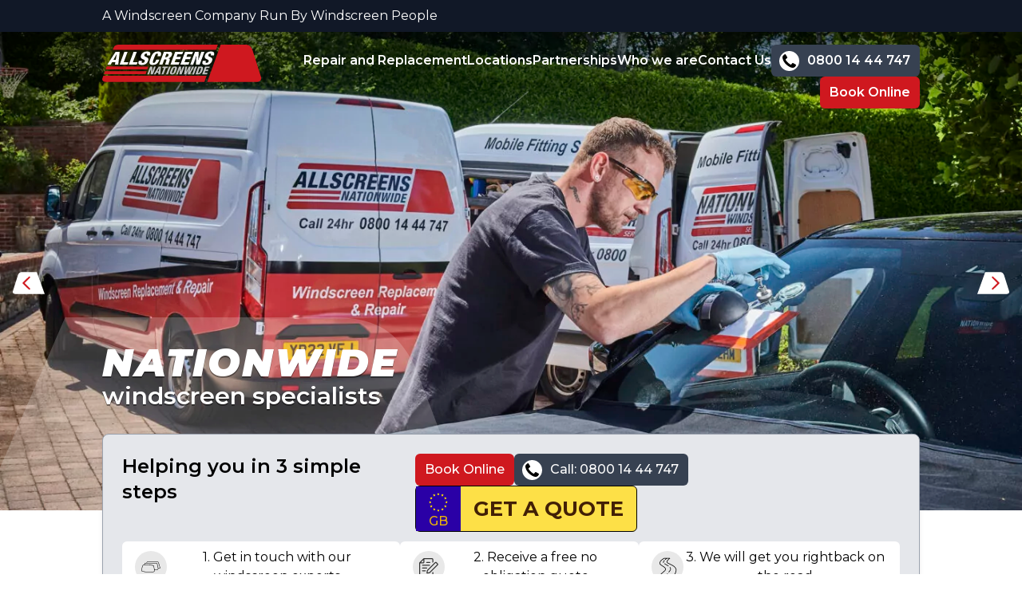

--- FILE ---
content_type: text/html; charset=UTF-8
request_url: https://allscreens-nationwide.co.uk/
body_size: 27756
content:
<!doctype html>
<html lang="en-US">
  <head>
    <meta charset="utf-8">
    <meta name="viewport" content="width=device-width, initial-scale=1">

    <link rel="preconnect" href="https://fonts.googleapis.com">
    <link rel="preconnect" href="https://fonts.gstatic.com" crossorigin>
    <link href="https://fonts.googleapis.com/css2?family=Montserrat:ital,wght@0,100;0,300;0,400;0,500;0,600;0,700;0,900;1,400;1,900&display=swap" rel="stylesheet">
    <style>
      @font-face {
        font-family: 'Montserrat';
        font-style: normal;
        font-weight: 400;
        font-display: swap; /* Use "swap" to load the font asynchronously */
        src: url(https://fonts.googleapis.com/css2?family=Montserrat:ital,wght@0,100;0,300;0,400;0,500;0,600;0,700;0,900;1,400;1,900&display=swap);
      }
    </style>

    <title>Allscreens &#x2d; Vehicle Windscreen repair and replacement</title>

<!-- The SEO Framework by Sybre Waaijer -->
<meta name="robots" content="max-snippet:-1,max-image-preview:large,max-video-preview:-1" />
<link rel="canonical" href="https://allscreens-nationwide.co.uk/" />
<meta name="description" content="Professional windscreen repair and replacement across the UK. Fast, reliable, and affordable service visit a depot or book mobile glass repair today!" />
<meta property="og:type" content="website" />
<meta property="og:locale" content="en_US" />
<meta property="og:site_name" content="Allscreens Nationwide" />
<meta property="og:title" content="Allscreens" />
<meta property="og:description" content="Professional windscreen repair and replacement across the UK. Fast, reliable, and affordable service visit a depot or book mobile glass repair today!" />
<meta property="og:url" content="https://allscreens-nationwide.co.uk/" />
<meta property="og:image" content="https://allscreens-nationwide.co.uk/wp-content/uploads/2023/11/cropped-favicon.png" />
<meta property="og:image:width" content="512" />
<meta property="og:image:height" content="512" />
<meta name="twitter:card" content="summary_large_image" />
<meta name="twitter:title" content="Allscreens" />
<meta name="twitter:description" content="Professional windscreen repair and replacement across the UK. Fast, reliable, and affordable service visit a depot or book mobile glass repair today!" />
<meta name="twitter:image" content="https://allscreens-nationwide.co.uk/wp-content/uploads/2023/11/cropped-favicon.png" />
<script type="application/ld+json">{"@context":"https://schema.org","@graph":[{"@type":"WebSite","@id":"https://allscreens-nationwide.co.uk/#/schema/WebSite","url":"https://allscreens-nationwide.co.uk/","name":"Allscreens Nationwide","description":"Vehicle Windscreen Repair and Replacement nationwide.","inLanguage":"en-US","potentialAction":{"@type":"SearchAction","target":{"@type":"EntryPoint","urlTemplate":"https://allscreens-nationwide.co.uk/search/{search_term_string}/"},"query-input":"required name=search_term_string"},"publisher":{"@id":"https://allscreens-nationwide.co.uk/#/schema/Organization"}},{"@type":"WebPage","@id":"https://allscreens-nationwide.co.uk/","url":"https://allscreens-nationwide.co.uk/","name":"Allscreens &#x2d; Vehicle Windscreen repair and replacement","description":"Professional windscreen repair and replacement across the UK. Fast, reliable, and affordable service visit a depot or book mobile glass repair today!","inLanguage":"en-US","isPartOf":{"@id":"https://allscreens-nationwide.co.uk/#/schema/WebSite"},"breadcrumb":{"@type":"BreadcrumbList","@id":"https://allscreens-nationwide.co.uk/#/schema/BreadcrumbList","itemListElement":{"@type":"ListItem","position":1,"name":"Allscreens Nationwide"}},"potentialAction":{"@type":"ReadAction","target":"https://allscreens-nationwide.co.uk/"},"about":{"@id":"https://allscreens-nationwide.co.uk/#/schema/Organization"}},{"@type":"Organization","@id":"https://allscreens-nationwide.co.uk/#/schema/Organization","name":"Allscreens Nationwide","url":"https://allscreens-nationwide.co.uk/","logo":{"@type":"ImageObject","url":"https://allscreens-nationwide.co.uk/wp-content/uploads/2023/11/cropped-favicon.png","contentUrl":"https://allscreens-nationwide.co.uk/wp-content/uploads/2023/11/cropped-favicon.png","width":512,"height":512,"contentSize":"4743"}}]}</script>
<!-- / The SEO Framework by Sybre Waaijer | 3.12ms meta | 0.81ms boot -->

<link rel="alternate" type="application/rss+xml" title="Allscreens Nationwide &raquo; Homepage Comments Feed" href="https://allscreens-nationwide.co.uk/sample-page/feed/" />
<link rel="alternate" title="oEmbed (JSON)" type="application/json+oembed" href="https://allscreens-nationwide.co.uk/wp-json/oembed/1.0/embed?url=https%3A%2F%2Fallscreens-nationwide.co.uk%2F" />
<link rel="alternate" title="oEmbed (XML)" type="text/xml+oembed" href="https://allscreens-nationwide.co.uk/wp-json/oembed/1.0/embed?url=https%3A%2F%2Fallscreens-nationwide.co.uk%2F&#038;format=xml" />
<style id='wp-img-auto-sizes-contain-inline-css'>
img:is([sizes=auto i],[sizes^="auto," i]){contain-intrinsic-size:3000px 1500px}
/*# sourceURL=wp-img-auto-sizes-contain-inline-css */
</style>
<style id='wp-emoji-styles-inline-css'>

	img.wp-smiley, img.emoji {
		display: inline !important;
		border: none !important;
		box-shadow: none !important;
		height: 1em !important;
		width: 1em !important;
		margin: 0 0.07em !important;
		vertical-align: -0.1em !important;
		background: none !important;
		padding: 0 !important;
	}
/*# sourceURL=wp-emoji-styles-inline-css */
</style>
<link rel='stylesheet' id='app/0-css' href='https://allscreens-nationwide.co.uk/wp-content/themes/allscreens/public/css/app.10ee67.css' media='all' />
<link rel="https://api.w.org/" href="https://allscreens-nationwide.co.uk/wp-json/" /><link rel="alternate" title="JSON" type="application/json" href="https://allscreens-nationwide.co.uk/wp-json/wp/v2/pages/2" /><link rel="EditURI" type="application/rsd+xml" title="RSD" href="https://allscreens-nationwide.co.uk/xmlrpc.php?rsd" />
<meta name="ti-site-data" content="[base64]" /><link rel="icon" href="https://allscreens-nationwide.co.uk/wp-content/uploads/2023/11/cropped-favicon-32x32.png" sizes="32x32" />
<link rel="icon" href="https://allscreens-nationwide.co.uk/wp-content/uploads/2023/11/cropped-favicon-192x192.png" sizes="192x192" />
<link rel="apple-touch-icon" href="https://allscreens-nationwide.co.uk/wp-content/uploads/2023/11/cropped-favicon-180x180.png" />
<meta name="msapplication-TileImage" content="https://allscreens-nationwide.co.uk/wp-content/uploads/2023/11/cropped-favicon-270x270.png" />
    
      <!-- TrustBox script -->
      <script type="text/javascript"
          src="//widget.trustpilot.com/bootstrap/v5/tp.widget.bootstrap.min.js"
          async></script>
      <!-- End TrustBox script -->

    <style>
      [x-cloak]{display:none}
      html.sr .load-hidden {
        visibility: hidden;
      }

      .modal-open {
        overflow: hidden;
      }
    </style>

    <script defer src="https://unpkg.com/@alpinejs/focus@3.x.x/dist/cdn.min.js"></script>
    <script defer src="https://cdn.jsdelivr.net/npm/alpinejs@3.12.3/dist/cdn.min.js"></script>
    <!-- Google Tag Manager -->
    <script>(function(w,d,s,l,i){w[l]=w[l]||[];w[l].push({'gtm.start':
      new Date().getTime(),event:'gtm.js'});var f=d.getElementsByTagName(s)[0],
      j=d.createElement(s),dl=l!='dataLayer'?'&l='+l:'';j.async=true;j.src=
      'https://www.googletagmanager.com/gtm.js?id='+i+dl;f.parentNode.insertBefore(j,f);
      })(window,document,'script','dataLayer','GTM-KG294CJ');</script>
      <!-- End Google Tag Manager -->
  <style id='global-styles-inline-css'>
:root{--wp--preset--aspect-ratio--square: 1;--wp--preset--aspect-ratio--4-3: 4/3;--wp--preset--aspect-ratio--3-4: 3/4;--wp--preset--aspect-ratio--3-2: 3/2;--wp--preset--aspect-ratio--2-3: 2/3;--wp--preset--aspect-ratio--16-9: 16/9;--wp--preset--aspect-ratio--9-16: 9/16;--wp--preset--color--black: #000;--wp--preset--color--cyan-bluish-gray: #abb8c3;--wp--preset--color--white: #fff;--wp--preset--color--pale-pink: #f78da7;--wp--preset--color--vivid-red: #cf2e2e;--wp--preset--color--luminous-vivid-orange: #ff6900;--wp--preset--color--luminous-vivid-amber: #fcb900;--wp--preset--color--light-green-cyan: #7bdcb5;--wp--preset--color--vivid-green-cyan: #00d084;--wp--preset--color--pale-cyan-blue: #8ed1fc;--wp--preset--color--vivid-cyan-blue: #0693e3;--wp--preset--color--vivid-purple: #9b51e0;--wp--preset--color--inherit: inherit;--wp--preset--color--current: currentcolor;--wp--preset--color--transparent: transparent;--wp--preset--color--slate-50: #f8fafc;--wp--preset--color--slate-100: #f1f5f9;--wp--preset--color--slate-200: #e2e8f0;--wp--preset--color--slate-300: #cbd5e1;--wp--preset--color--slate-400: #94a3b8;--wp--preset--color--slate-500: #64748b;--wp--preset--color--slate-600: #475569;--wp--preset--color--slate-700: #334155;--wp--preset--color--slate-800: #1e293b;--wp--preset--color--slate-900: #0f172a;--wp--preset--color--slate-950: #020617;--wp--preset--color--gray-50: #f9fafb;--wp--preset--color--gray-100: #f3f4f6;--wp--preset--color--gray-200: #e5e7eb;--wp--preset--color--gray-300: #d1d5db;--wp--preset--color--gray-400: #9ca3af;--wp--preset--color--gray-500: #6b7280;--wp--preset--color--gray-600: #4b5563;--wp--preset--color--gray-700: #374151;--wp--preset--color--gray-800: #1f2937;--wp--preset--color--gray-900: #111827;--wp--preset--color--gray-950: #030712;--wp--preset--color--zinc-50: #fafafa;--wp--preset--color--zinc-100: #f4f4f5;--wp--preset--color--zinc-200: #e4e4e7;--wp--preset--color--zinc-300: #d4d4d8;--wp--preset--color--zinc-400: #a1a1aa;--wp--preset--color--zinc-500: #71717a;--wp--preset--color--zinc-600: #52525b;--wp--preset--color--zinc-700: #3f3f46;--wp--preset--color--zinc-800: #27272a;--wp--preset--color--zinc-900: #18181b;--wp--preset--color--zinc-950: #09090b;--wp--preset--color--neutral-50: #fafafa;--wp--preset--color--neutral-100: #f5f5f5;--wp--preset--color--neutral-200: #e5e5e5;--wp--preset--color--neutral-300: #d4d4d4;--wp--preset--color--neutral-400: #a3a3a3;--wp--preset--color--neutral-500: #737373;--wp--preset--color--neutral-600: #525252;--wp--preset--color--neutral-700: #404040;--wp--preset--color--neutral-800: #262626;--wp--preset--color--neutral-900: #171717;--wp--preset--color--neutral-950: #0a0a0a;--wp--preset--color--stone-50: #fafaf9;--wp--preset--color--stone-100: #f5f5f4;--wp--preset--color--stone-200: #e7e5e4;--wp--preset--color--stone-300: #d6d3d1;--wp--preset--color--stone-400: #a8a29e;--wp--preset--color--stone-500: #78716c;--wp--preset--color--stone-600: #57534e;--wp--preset--color--stone-700: #44403c;--wp--preset--color--stone-800: #292524;--wp--preset--color--stone-900: #1c1917;--wp--preset--color--stone-950: #0c0a09;--wp--preset--color--red-50: #fef2f2;--wp--preset--color--red-100: #fee2e2;--wp--preset--color--red-200: #fecaca;--wp--preset--color--red-300: #fca5a5;--wp--preset--color--red-400: #f87171;--wp--preset--color--red-500: #ef4444;--wp--preset--color--red-600: #dc2626;--wp--preset--color--red-700: #b91c1c;--wp--preset--color--red-800: #991b1b;--wp--preset--color--red-900: #7f1d1d;--wp--preset--color--red-950: #450a0a;--wp--preset--color--orange-50: #fff7ed;--wp--preset--color--orange-100: #ffedd5;--wp--preset--color--orange-200: #fed7aa;--wp--preset--color--orange-300: #fdba74;--wp--preset--color--orange-400: #fb923c;--wp--preset--color--orange-500: #f97316;--wp--preset--color--orange-600: #ea580c;--wp--preset--color--orange-700: #c2410c;--wp--preset--color--orange-800: #9a3412;--wp--preset--color--orange-900: #7c2d12;--wp--preset--color--orange-950: #431407;--wp--preset--color--amber-50: #fffbeb;--wp--preset--color--amber-100: #fef3c7;--wp--preset--color--amber-200: #fde68a;--wp--preset--color--amber-300: #fcd34d;--wp--preset--color--amber-400: #fbbf24;--wp--preset--color--amber-500: #f59e0b;--wp--preset--color--amber-600: #d97706;--wp--preset--color--amber-700: #b45309;--wp--preset--color--amber-800: #92400e;--wp--preset--color--amber-900: #78350f;--wp--preset--color--amber-950: #451a03;--wp--preset--color--yellow-50: #fefce8;--wp--preset--color--yellow-100: #fef9c3;--wp--preset--color--yellow-200: #fef08a;--wp--preset--color--yellow-300: #fde047;--wp--preset--color--yellow-400: #facc15;--wp--preset--color--yellow-500: #eab308;--wp--preset--color--yellow-600: #ca8a04;--wp--preset--color--yellow-700: #a16207;--wp--preset--color--yellow-800: #854d0e;--wp--preset--color--yellow-900: #713f12;--wp--preset--color--yellow-950: #422006;--wp--preset--color--lime-50: #f7fee7;--wp--preset--color--lime-100: #ecfccb;--wp--preset--color--lime-200: #d9f99d;--wp--preset--color--lime-300: #bef264;--wp--preset--color--lime-400: #a3e635;--wp--preset--color--lime-500: #84cc16;--wp--preset--color--lime-600: #65a30d;--wp--preset--color--lime-700: #4d7c0f;--wp--preset--color--lime-800: #3f6212;--wp--preset--color--lime-900: #365314;--wp--preset--color--lime-950: #1a2e05;--wp--preset--color--green-50: #f0fdf4;--wp--preset--color--green-100: #dcfce7;--wp--preset--color--green-200: #bbf7d0;--wp--preset--color--green-300: #86efac;--wp--preset--color--green-400: #4ade80;--wp--preset--color--green-500: #22c55e;--wp--preset--color--green-600: #16a34a;--wp--preset--color--green-700: #15803d;--wp--preset--color--green-800: #166534;--wp--preset--color--green-900: #14532d;--wp--preset--color--green-950: #052e16;--wp--preset--color--emerald-50: #ecfdf5;--wp--preset--color--emerald-100: #d1fae5;--wp--preset--color--emerald-200: #a7f3d0;--wp--preset--color--emerald-300: #6ee7b7;--wp--preset--color--emerald-400: #34d399;--wp--preset--color--emerald-500: #10b981;--wp--preset--color--emerald-600: #059669;--wp--preset--color--emerald-700: #047857;--wp--preset--color--emerald-800: #065f46;--wp--preset--color--emerald-900: #064e3b;--wp--preset--color--emerald-950: #022c22;--wp--preset--color--teal-50: #f0fdfa;--wp--preset--color--teal-100: #ccfbf1;--wp--preset--color--teal-200: #99f6e4;--wp--preset--color--teal-300: #5eead4;--wp--preset--color--teal-400: #2dd4bf;--wp--preset--color--teal-500: #14b8a6;--wp--preset--color--teal-600: #0d9488;--wp--preset--color--teal-700: #0f766e;--wp--preset--color--teal-800: #115e59;--wp--preset--color--teal-900: #134e4a;--wp--preset--color--teal-950: #042f2e;--wp--preset--color--cyan-50: #ecfeff;--wp--preset--color--cyan-100: #cffafe;--wp--preset--color--cyan-200: #a5f3fc;--wp--preset--color--cyan-300: #67e8f9;--wp--preset--color--cyan-400: #22d3ee;--wp--preset--color--cyan-500: #06b6d4;--wp--preset--color--cyan-600: #0891b2;--wp--preset--color--cyan-700: #0e7490;--wp--preset--color--cyan-800: #155e75;--wp--preset--color--cyan-900: #164e63;--wp--preset--color--cyan-950: #083344;--wp--preset--color--sky-50: #f0f9ff;--wp--preset--color--sky-100: #e0f2fe;--wp--preset--color--sky-200: #bae6fd;--wp--preset--color--sky-300: #7dd3fc;--wp--preset--color--sky-400: #38bdf8;--wp--preset--color--sky-500: #0ea5e9;--wp--preset--color--sky-600: #0284c7;--wp--preset--color--sky-700: #0369a1;--wp--preset--color--sky-800: #075985;--wp--preset--color--sky-900: #0c4a6e;--wp--preset--color--sky-950: #082f49;--wp--preset--color--blue-50: #eff6ff;--wp--preset--color--blue-100: #dbeafe;--wp--preset--color--blue-200: #bfdbfe;--wp--preset--color--blue-300: #93c5fd;--wp--preset--color--blue-400: #60a5fa;--wp--preset--color--blue-500: #3b82f6;--wp--preset--color--blue-600: #2563eb;--wp--preset--color--blue-700: #1d4ed8;--wp--preset--color--blue-800: #1e40af;--wp--preset--color--blue-900: #1e3a8a;--wp--preset--color--blue-950: #172554;--wp--preset--color--indigo-50: #eef2ff;--wp--preset--color--indigo-100: #e0e7ff;--wp--preset--color--indigo-200: #c7d2fe;--wp--preset--color--indigo-300: #a5b4fc;--wp--preset--color--indigo-400: #818cf8;--wp--preset--color--indigo-500: #6366f1;--wp--preset--color--indigo-600: #4f46e5;--wp--preset--color--indigo-700: #4338ca;--wp--preset--color--indigo-800: #3730a3;--wp--preset--color--indigo-900: #312e81;--wp--preset--color--indigo-950: #1e1b4b;--wp--preset--color--violet-50: #f5f3ff;--wp--preset--color--violet-100: #ede9fe;--wp--preset--color--violet-200: #ddd6fe;--wp--preset--color--violet-300: #c4b5fd;--wp--preset--color--violet-400: #a78bfa;--wp--preset--color--violet-500: #8b5cf6;--wp--preset--color--violet-600: #7c3aed;--wp--preset--color--violet-700: #6d28d9;--wp--preset--color--violet-800: #5b21b6;--wp--preset--color--violet-900: #4c1d95;--wp--preset--color--violet-950: #2e1065;--wp--preset--color--purple-50: #faf5ff;--wp--preset--color--purple-100: #f3e8ff;--wp--preset--color--purple-200: #e9d5ff;--wp--preset--color--purple-300: #d8b4fe;--wp--preset--color--purple-400: #c084fc;--wp--preset--color--purple-500: #a855f7;--wp--preset--color--purple-600: #9333ea;--wp--preset--color--purple-700: #7e22ce;--wp--preset--color--purple-800: #6b21a8;--wp--preset--color--purple-900: #581c87;--wp--preset--color--purple-950: #3b0764;--wp--preset--color--fuchsia-50: #fdf4ff;--wp--preset--color--fuchsia-100: #fae8ff;--wp--preset--color--fuchsia-200: #f5d0fe;--wp--preset--color--fuchsia-300: #f0abfc;--wp--preset--color--fuchsia-400: #e879f9;--wp--preset--color--fuchsia-500: #d946ef;--wp--preset--color--fuchsia-600: #c026d3;--wp--preset--color--fuchsia-700: #a21caf;--wp--preset--color--fuchsia-800: #86198f;--wp--preset--color--fuchsia-900: #701a75;--wp--preset--color--fuchsia-950: #4a044e;--wp--preset--color--pink-50: #fdf2f8;--wp--preset--color--pink-100: #fce7f3;--wp--preset--color--pink-200: #fbcfe8;--wp--preset--color--pink-300: #f9a8d4;--wp--preset--color--pink-400: #f472b6;--wp--preset--color--pink-500: #ec4899;--wp--preset--color--pink-600: #db2777;--wp--preset--color--pink-700: #be185d;--wp--preset--color--pink-800: #9d174d;--wp--preset--color--pink-900: #831843;--wp--preset--color--pink-950: #500724;--wp--preset--color--rose-50: #fff1f2;--wp--preset--color--rose-100: #ffe4e6;--wp--preset--color--rose-200: #fecdd3;--wp--preset--color--rose-300: #fda4af;--wp--preset--color--rose-400: #fb7185;--wp--preset--color--rose-500: #f43f5e;--wp--preset--color--rose-600: #e11d48;--wp--preset--color--rose-700: #be123c;--wp--preset--color--rose-800: #9f1239;--wp--preset--color--rose-900: #881337;--wp--preset--color--rose-950: #4c0519;--wp--preset--gradient--vivid-cyan-blue-to-vivid-purple: linear-gradient(135deg,rgb(6,147,227) 0%,rgb(155,81,224) 100%);--wp--preset--gradient--light-green-cyan-to-vivid-green-cyan: linear-gradient(135deg,rgb(122,220,180) 0%,rgb(0,208,130) 100%);--wp--preset--gradient--luminous-vivid-amber-to-luminous-vivid-orange: linear-gradient(135deg,rgb(252,185,0) 0%,rgb(255,105,0) 100%);--wp--preset--gradient--luminous-vivid-orange-to-vivid-red: linear-gradient(135deg,rgb(255,105,0) 0%,rgb(207,46,46) 100%);--wp--preset--gradient--very-light-gray-to-cyan-bluish-gray: linear-gradient(135deg,rgb(238,238,238) 0%,rgb(169,184,195) 100%);--wp--preset--gradient--cool-to-warm-spectrum: linear-gradient(135deg,rgb(74,234,220) 0%,rgb(151,120,209) 20%,rgb(207,42,186) 40%,rgb(238,44,130) 60%,rgb(251,105,98) 80%,rgb(254,248,76) 100%);--wp--preset--gradient--blush-light-purple: linear-gradient(135deg,rgb(255,206,236) 0%,rgb(152,150,240) 100%);--wp--preset--gradient--blush-bordeaux: linear-gradient(135deg,rgb(254,205,165) 0%,rgb(254,45,45) 50%,rgb(107,0,62) 100%);--wp--preset--gradient--luminous-dusk: linear-gradient(135deg,rgb(255,203,112) 0%,rgb(199,81,192) 50%,rgb(65,88,208) 100%);--wp--preset--gradient--pale-ocean: linear-gradient(135deg,rgb(255,245,203) 0%,rgb(182,227,212) 50%,rgb(51,167,181) 100%);--wp--preset--gradient--electric-grass: linear-gradient(135deg,rgb(202,248,128) 0%,rgb(113,206,126) 100%);--wp--preset--gradient--midnight: linear-gradient(135deg,rgb(2,3,129) 0%,rgb(40,116,252) 100%);--wp--preset--font-size--small: 13px;--wp--preset--font-size--medium: 20px;--wp--preset--font-size--large: 36px;--wp--preset--font-size--x-large: 42px;--wp--preset--font-size--xs: 0.75rem;--wp--preset--font-size--sm: 0.875rem;--wp--preset--font-size--base: 1rem;--wp--preset--font-size--lg: 1.125rem;--wp--preset--font-size--xl: 1.25rem;--wp--preset--font-size--2-xl: 1.5rem;--wp--preset--font-size--3-xl: 1.875rem;--wp--preset--font-size--4-xl: 2.25rem;--wp--preset--font-size--5-xl: 3rem;--wp--preset--font-size--6-xl: 3.75rem;--wp--preset--font-size--7-xl: 4.5rem;--wp--preset--font-size--8-xl: 6rem;--wp--preset--font-size--9-xl: 8rem;--wp--preset--font-family--sans: ui-sans-serif,system-ui,-apple-system,BlinkMacSystemFont,"Segoe UI",Roboto,"Helvetica Neue",Arial,"Noto Sans",sans-serif,"Apple Color Emoji","Segoe UI Emoji","Segoe UI Symbol","Noto Color Emoji";--wp--preset--font-family--serif: ui-serif,Georgia,Cambria,"Times New Roman",Times,serif;--wp--preset--font-family--mono: ui-monospace,SFMono-Regular,Menlo,Monaco,Consolas,"Liberation Mono","Courier New",monospace;--wp--preset--spacing--20: 0.44rem;--wp--preset--spacing--30: 0.67rem;--wp--preset--spacing--40: 1rem;--wp--preset--spacing--50: 1.5rem;--wp--preset--spacing--60: 2.25rem;--wp--preset--spacing--70: 3.38rem;--wp--preset--spacing--80: 5.06rem;--wp--preset--shadow--natural: 6px 6px 9px rgba(0, 0, 0, 0.2);--wp--preset--shadow--deep: 12px 12px 50px rgba(0, 0, 0, 0.4);--wp--preset--shadow--sharp: 6px 6px 0px rgba(0, 0, 0, 0.2);--wp--preset--shadow--outlined: 6px 6px 0px -3px rgb(255, 255, 255), 6px 6px rgb(0, 0, 0);--wp--preset--shadow--crisp: 6px 6px 0px rgb(0, 0, 0);}:where(body) { margin: 0; }.wp-site-blocks > .alignleft { float: left; margin-right: 2em; }.wp-site-blocks > .alignright { float: right; margin-left: 2em; }.wp-site-blocks > .aligncenter { justify-content: center; margin-left: auto; margin-right: auto; }:where(.is-layout-flex){gap: 0.5em;}:where(.is-layout-grid){gap: 0.5em;}.is-layout-flow > .alignleft{float: left;margin-inline-start: 0;margin-inline-end: 2em;}.is-layout-flow > .alignright{float: right;margin-inline-start: 2em;margin-inline-end: 0;}.is-layout-flow > .aligncenter{margin-left: auto !important;margin-right: auto !important;}.is-layout-constrained > .alignleft{float: left;margin-inline-start: 0;margin-inline-end: 2em;}.is-layout-constrained > .alignright{float: right;margin-inline-start: 2em;margin-inline-end: 0;}.is-layout-constrained > .aligncenter{margin-left: auto !important;margin-right: auto !important;}.is-layout-constrained > :where(:not(.alignleft):not(.alignright):not(.alignfull)){margin-left: auto !important;margin-right: auto !important;}body .is-layout-flex{display: flex;}.is-layout-flex{flex-wrap: wrap;align-items: center;}.is-layout-flex > :is(*, div){margin: 0;}body .is-layout-grid{display: grid;}.is-layout-grid > :is(*, div){margin: 0;}body{padding-top: 0px;padding-right: 0px;padding-bottom: 0px;padding-left: 0px;}a:where(:not(.wp-element-button)){text-decoration: underline;}:root :where(.wp-element-button, .wp-block-button__link){background-color: #32373c;border-width: 0;color: #fff;font-family: inherit;font-size: inherit;font-style: inherit;font-weight: inherit;letter-spacing: inherit;line-height: inherit;padding-top: calc(0.667em + 2px);padding-right: calc(1.333em + 2px);padding-bottom: calc(0.667em + 2px);padding-left: calc(1.333em + 2px);text-decoration: none;text-transform: inherit;}.has-black-color{color: var(--wp--preset--color--black) !important;}.has-cyan-bluish-gray-color{color: var(--wp--preset--color--cyan-bluish-gray) !important;}.has-white-color{color: var(--wp--preset--color--white) !important;}.has-pale-pink-color{color: var(--wp--preset--color--pale-pink) !important;}.has-vivid-red-color{color: var(--wp--preset--color--vivid-red) !important;}.has-luminous-vivid-orange-color{color: var(--wp--preset--color--luminous-vivid-orange) !important;}.has-luminous-vivid-amber-color{color: var(--wp--preset--color--luminous-vivid-amber) !important;}.has-light-green-cyan-color{color: var(--wp--preset--color--light-green-cyan) !important;}.has-vivid-green-cyan-color{color: var(--wp--preset--color--vivid-green-cyan) !important;}.has-pale-cyan-blue-color{color: var(--wp--preset--color--pale-cyan-blue) !important;}.has-vivid-cyan-blue-color{color: var(--wp--preset--color--vivid-cyan-blue) !important;}.has-vivid-purple-color{color: var(--wp--preset--color--vivid-purple) !important;}.has-inherit-color{color: var(--wp--preset--color--inherit) !important;}.has-current-color{color: var(--wp--preset--color--current) !important;}.has-transparent-color{color: var(--wp--preset--color--transparent) !important;}.has-slate-50-color{color: var(--wp--preset--color--slate-50) !important;}.has-slate-100-color{color: var(--wp--preset--color--slate-100) !important;}.has-slate-200-color{color: var(--wp--preset--color--slate-200) !important;}.has-slate-300-color{color: var(--wp--preset--color--slate-300) !important;}.has-slate-400-color{color: var(--wp--preset--color--slate-400) !important;}.has-slate-500-color{color: var(--wp--preset--color--slate-500) !important;}.has-slate-600-color{color: var(--wp--preset--color--slate-600) !important;}.has-slate-700-color{color: var(--wp--preset--color--slate-700) !important;}.has-slate-800-color{color: var(--wp--preset--color--slate-800) !important;}.has-slate-900-color{color: var(--wp--preset--color--slate-900) !important;}.has-slate-950-color{color: var(--wp--preset--color--slate-950) !important;}.has-gray-50-color{color: var(--wp--preset--color--gray-50) !important;}.has-gray-100-color{color: var(--wp--preset--color--gray-100) !important;}.has-gray-200-color{color: var(--wp--preset--color--gray-200) !important;}.has-gray-300-color{color: var(--wp--preset--color--gray-300) !important;}.has-gray-400-color{color: var(--wp--preset--color--gray-400) !important;}.has-gray-500-color{color: var(--wp--preset--color--gray-500) !important;}.has-gray-600-color{color: var(--wp--preset--color--gray-600) !important;}.has-gray-700-color{color: var(--wp--preset--color--gray-700) !important;}.has-gray-800-color{color: var(--wp--preset--color--gray-800) !important;}.has-gray-900-color{color: var(--wp--preset--color--gray-900) !important;}.has-gray-950-color{color: var(--wp--preset--color--gray-950) !important;}.has-zinc-50-color{color: var(--wp--preset--color--zinc-50) !important;}.has-zinc-100-color{color: var(--wp--preset--color--zinc-100) !important;}.has-zinc-200-color{color: var(--wp--preset--color--zinc-200) !important;}.has-zinc-300-color{color: var(--wp--preset--color--zinc-300) !important;}.has-zinc-400-color{color: var(--wp--preset--color--zinc-400) !important;}.has-zinc-500-color{color: var(--wp--preset--color--zinc-500) !important;}.has-zinc-600-color{color: var(--wp--preset--color--zinc-600) !important;}.has-zinc-700-color{color: var(--wp--preset--color--zinc-700) !important;}.has-zinc-800-color{color: var(--wp--preset--color--zinc-800) !important;}.has-zinc-900-color{color: var(--wp--preset--color--zinc-900) !important;}.has-zinc-950-color{color: var(--wp--preset--color--zinc-950) !important;}.has-neutral-50-color{color: var(--wp--preset--color--neutral-50) !important;}.has-neutral-100-color{color: var(--wp--preset--color--neutral-100) !important;}.has-neutral-200-color{color: var(--wp--preset--color--neutral-200) !important;}.has-neutral-300-color{color: var(--wp--preset--color--neutral-300) !important;}.has-neutral-400-color{color: var(--wp--preset--color--neutral-400) !important;}.has-neutral-500-color{color: var(--wp--preset--color--neutral-500) !important;}.has-neutral-600-color{color: var(--wp--preset--color--neutral-600) !important;}.has-neutral-700-color{color: var(--wp--preset--color--neutral-700) !important;}.has-neutral-800-color{color: var(--wp--preset--color--neutral-800) !important;}.has-neutral-900-color{color: var(--wp--preset--color--neutral-900) !important;}.has-neutral-950-color{color: var(--wp--preset--color--neutral-950) !important;}.has-stone-50-color{color: var(--wp--preset--color--stone-50) !important;}.has-stone-100-color{color: var(--wp--preset--color--stone-100) !important;}.has-stone-200-color{color: var(--wp--preset--color--stone-200) !important;}.has-stone-300-color{color: var(--wp--preset--color--stone-300) !important;}.has-stone-400-color{color: var(--wp--preset--color--stone-400) !important;}.has-stone-500-color{color: var(--wp--preset--color--stone-500) !important;}.has-stone-600-color{color: var(--wp--preset--color--stone-600) !important;}.has-stone-700-color{color: var(--wp--preset--color--stone-700) !important;}.has-stone-800-color{color: var(--wp--preset--color--stone-800) !important;}.has-stone-900-color{color: var(--wp--preset--color--stone-900) !important;}.has-stone-950-color{color: var(--wp--preset--color--stone-950) !important;}.has-red-50-color{color: var(--wp--preset--color--red-50) !important;}.has-red-100-color{color: var(--wp--preset--color--red-100) !important;}.has-red-200-color{color: var(--wp--preset--color--red-200) !important;}.has-red-300-color{color: var(--wp--preset--color--red-300) !important;}.has-red-400-color{color: var(--wp--preset--color--red-400) !important;}.has-red-500-color{color: var(--wp--preset--color--red-500) !important;}.has-red-600-color{color: var(--wp--preset--color--red-600) !important;}.has-red-700-color{color: var(--wp--preset--color--red-700) !important;}.has-red-800-color{color: var(--wp--preset--color--red-800) !important;}.has-red-900-color{color: var(--wp--preset--color--red-900) !important;}.has-red-950-color{color: var(--wp--preset--color--red-950) !important;}.has-orange-50-color{color: var(--wp--preset--color--orange-50) !important;}.has-orange-100-color{color: var(--wp--preset--color--orange-100) !important;}.has-orange-200-color{color: var(--wp--preset--color--orange-200) !important;}.has-orange-300-color{color: var(--wp--preset--color--orange-300) !important;}.has-orange-400-color{color: var(--wp--preset--color--orange-400) !important;}.has-orange-500-color{color: var(--wp--preset--color--orange-500) !important;}.has-orange-600-color{color: var(--wp--preset--color--orange-600) !important;}.has-orange-700-color{color: var(--wp--preset--color--orange-700) !important;}.has-orange-800-color{color: var(--wp--preset--color--orange-800) !important;}.has-orange-900-color{color: var(--wp--preset--color--orange-900) !important;}.has-orange-950-color{color: var(--wp--preset--color--orange-950) !important;}.has-amber-50-color{color: var(--wp--preset--color--amber-50) !important;}.has-amber-100-color{color: var(--wp--preset--color--amber-100) !important;}.has-amber-200-color{color: var(--wp--preset--color--amber-200) !important;}.has-amber-300-color{color: var(--wp--preset--color--amber-300) !important;}.has-amber-400-color{color: var(--wp--preset--color--amber-400) !important;}.has-amber-500-color{color: var(--wp--preset--color--amber-500) !important;}.has-amber-600-color{color: var(--wp--preset--color--amber-600) !important;}.has-amber-700-color{color: var(--wp--preset--color--amber-700) !important;}.has-amber-800-color{color: var(--wp--preset--color--amber-800) !important;}.has-amber-900-color{color: var(--wp--preset--color--amber-900) !important;}.has-amber-950-color{color: var(--wp--preset--color--amber-950) !important;}.has-yellow-50-color{color: var(--wp--preset--color--yellow-50) !important;}.has-yellow-100-color{color: var(--wp--preset--color--yellow-100) !important;}.has-yellow-200-color{color: var(--wp--preset--color--yellow-200) !important;}.has-yellow-300-color{color: var(--wp--preset--color--yellow-300) !important;}.has-yellow-400-color{color: var(--wp--preset--color--yellow-400) !important;}.has-yellow-500-color{color: var(--wp--preset--color--yellow-500) !important;}.has-yellow-600-color{color: var(--wp--preset--color--yellow-600) !important;}.has-yellow-700-color{color: var(--wp--preset--color--yellow-700) !important;}.has-yellow-800-color{color: var(--wp--preset--color--yellow-800) !important;}.has-yellow-900-color{color: var(--wp--preset--color--yellow-900) !important;}.has-yellow-950-color{color: var(--wp--preset--color--yellow-950) !important;}.has-lime-50-color{color: var(--wp--preset--color--lime-50) !important;}.has-lime-100-color{color: var(--wp--preset--color--lime-100) !important;}.has-lime-200-color{color: var(--wp--preset--color--lime-200) !important;}.has-lime-300-color{color: var(--wp--preset--color--lime-300) !important;}.has-lime-400-color{color: var(--wp--preset--color--lime-400) !important;}.has-lime-500-color{color: var(--wp--preset--color--lime-500) !important;}.has-lime-600-color{color: var(--wp--preset--color--lime-600) !important;}.has-lime-700-color{color: var(--wp--preset--color--lime-700) !important;}.has-lime-800-color{color: var(--wp--preset--color--lime-800) !important;}.has-lime-900-color{color: var(--wp--preset--color--lime-900) !important;}.has-lime-950-color{color: var(--wp--preset--color--lime-950) !important;}.has-green-50-color{color: var(--wp--preset--color--green-50) !important;}.has-green-100-color{color: var(--wp--preset--color--green-100) !important;}.has-green-200-color{color: var(--wp--preset--color--green-200) !important;}.has-green-300-color{color: var(--wp--preset--color--green-300) !important;}.has-green-400-color{color: var(--wp--preset--color--green-400) !important;}.has-green-500-color{color: var(--wp--preset--color--green-500) !important;}.has-green-600-color{color: var(--wp--preset--color--green-600) !important;}.has-green-700-color{color: var(--wp--preset--color--green-700) !important;}.has-green-800-color{color: var(--wp--preset--color--green-800) !important;}.has-green-900-color{color: var(--wp--preset--color--green-900) !important;}.has-green-950-color{color: var(--wp--preset--color--green-950) !important;}.has-emerald-50-color{color: var(--wp--preset--color--emerald-50) !important;}.has-emerald-100-color{color: var(--wp--preset--color--emerald-100) !important;}.has-emerald-200-color{color: var(--wp--preset--color--emerald-200) !important;}.has-emerald-300-color{color: var(--wp--preset--color--emerald-300) !important;}.has-emerald-400-color{color: var(--wp--preset--color--emerald-400) !important;}.has-emerald-500-color{color: var(--wp--preset--color--emerald-500) !important;}.has-emerald-600-color{color: var(--wp--preset--color--emerald-600) !important;}.has-emerald-700-color{color: var(--wp--preset--color--emerald-700) !important;}.has-emerald-800-color{color: var(--wp--preset--color--emerald-800) !important;}.has-emerald-900-color{color: var(--wp--preset--color--emerald-900) !important;}.has-emerald-950-color{color: var(--wp--preset--color--emerald-950) !important;}.has-teal-50-color{color: var(--wp--preset--color--teal-50) !important;}.has-teal-100-color{color: var(--wp--preset--color--teal-100) !important;}.has-teal-200-color{color: var(--wp--preset--color--teal-200) !important;}.has-teal-300-color{color: var(--wp--preset--color--teal-300) !important;}.has-teal-400-color{color: var(--wp--preset--color--teal-400) !important;}.has-teal-500-color{color: var(--wp--preset--color--teal-500) !important;}.has-teal-600-color{color: var(--wp--preset--color--teal-600) !important;}.has-teal-700-color{color: var(--wp--preset--color--teal-700) !important;}.has-teal-800-color{color: var(--wp--preset--color--teal-800) !important;}.has-teal-900-color{color: var(--wp--preset--color--teal-900) !important;}.has-teal-950-color{color: var(--wp--preset--color--teal-950) !important;}.has-cyan-50-color{color: var(--wp--preset--color--cyan-50) !important;}.has-cyan-100-color{color: var(--wp--preset--color--cyan-100) !important;}.has-cyan-200-color{color: var(--wp--preset--color--cyan-200) !important;}.has-cyan-300-color{color: var(--wp--preset--color--cyan-300) !important;}.has-cyan-400-color{color: var(--wp--preset--color--cyan-400) !important;}.has-cyan-500-color{color: var(--wp--preset--color--cyan-500) !important;}.has-cyan-600-color{color: var(--wp--preset--color--cyan-600) !important;}.has-cyan-700-color{color: var(--wp--preset--color--cyan-700) !important;}.has-cyan-800-color{color: var(--wp--preset--color--cyan-800) !important;}.has-cyan-900-color{color: var(--wp--preset--color--cyan-900) !important;}.has-cyan-950-color{color: var(--wp--preset--color--cyan-950) !important;}.has-sky-50-color{color: var(--wp--preset--color--sky-50) !important;}.has-sky-100-color{color: var(--wp--preset--color--sky-100) !important;}.has-sky-200-color{color: var(--wp--preset--color--sky-200) !important;}.has-sky-300-color{color: var(--wp--preset--color--sky-300) !important;}.has-sky-400-color{color: var(--wp--preset--color--sky-400) !important;}.has-sky-500-color{color: var(--wp--preset--color--sky-500) !important;}.has-sky-600-color{color: var(--wp--preset--color--sky-600) !important;}.has-sky-700-color{color: var(--wp--preset--color--sky-700) !important;}.has-sky-800-color{color: var(--wp--preset--color--sky-800) !important;}.has-sky-900-color{color: var(--wp--preset--color--sky-900) !important;}.has-sky-950-color{color: var(--wp--preset--color--sky-950) !important;}.has-blue-50-color{color: var(--wp--preset--color--blue-50) !important;}.has-blue-100-color{color: var(--wp--preset--color--blue-100) !important;}.has-blue-200-color{color: var(--wp--preset--color--blue-200) !important;}.has-blue-300-color{color: var(--wp--preset--color--blue-300) !important;}.has-blue-400-color{color: var(--wp--preset--color--blue-400) !important;}.has-blue-500-color{color: var(--wp--preset--color--blue-500) !important;}.has-blue-600-color{color: var(--wp--preset--color--blue-600) !important;}.has-blue-700-color{color: var(--wp--preset--color--blue-700) !important;}.has-blue-800-color{color: var(--wp--preset--color--blue-800) !important;}.has-blue-900-color{color: var(--wp--preset--color--blue-900) !important;}.has-blue-950-color{color: var(--wp--preset--color--blue-950) !important;}.has-indigo-50-color{color: var(--wp--preset--color--indigo-50) !important;}.has-indigo-100-color{color: var(--wp--preset--color--indigo-100) !important;}.has-indigo-200-color{color: var(--wp--preset--color--indigo-200) !important;}.has-indigo-300-color{color: var(--wp--preset--color--indigo-300) !important;}.has-indigo-400-color{color: var(--wp--preset--color--indigo-400) !important;}.has-indigo-500-color{color: var(--wp--preset--color--indigo-500) !important;}.has-indigo-600-color{color: var(--wp--preset--color--indigo-600) !important;}.has-indigo-700-color{color: var(--wp--preset--color--indigo-700) !important;}.has-indigo-800-color{color: var(--wp--preset--color--indigo-800) !important;}.has-indigo-900-color{color: var(--wp--preset--color--indigo-900) !important;}.has-indigo-950-color{color: var(--wp--preset--color--indigo-950) !important;}.has-violet-50-color{color: var(--wp--preset--color--violet-50) !important;}.has-violet-100-color{color: var(--wp--preset--color--violet-100) !important;}.has-violet-200-color{color: var(--wp--preset--color--violet-200) !important;}.has-violet-300-color{color: var(--wp--preset--color--violet-300) !important;}.has-violet-400-color{color: var(--wp--preset--color--violet-400) !important;}.has-violet-500-color{color: var(--wp--preset--color--violet-500) !important;}.has-violet-600-color{color: var(--wp--preset--color--violet-600) !important;}.has-violet-700-color{color: var(--wp--preset--color--violet-700) !important;}.has-violet-800-color{color: var(--wp--preset--color--violet-800) !important;}.has-violet-900-color{color: var(--wp--preset--color--violet-900) !important;}.has-violet-950-color{color: var(--wp--preset--color--violet-950) !important;}.has-purple-50-color{color: var(--wp--preset--color--purple-50) !important;}.has-purple-100-color{color: var(--wp--preset--color--purple-100) !important;}.has-purple-200-color{color: var(--wp--preset--color--purple-200) !important;}.has-purple-300-color{color: var(--wp--preset--color--purple-300) !important;}.has-purple-400-color{color: var(--wp--preset--color--purple-400) !important;}.has-purple-500-color{color: var(--wp--preset--color--purple-500) !important;}.has-purple-600-color{color: var(--wp--preset--color--purple-600) !important;}.has-purple-700-color{color: var(--wp--preset--color--purple-700) !important;}.has-purple-800-color{color: var(--wp--preset--color--purple-800) !important;}.has-purple-900-color{color: var(--wp--preset--color--purple-900) !important;}.has-purple-950-color{color: var(--wp--preset--color--purple-950) !important;}.has-fuchsia-50-color{color: var(--wp--preset--color--fuchsia-50) !important;}.has-fuchsia-100-color{color: var(--wp--preset--color--fuchsia-100) !important;}.has-fuchsia-200-color{color: var(--wp--preset--color--fuchsia-200) !important;}.has-fuchsia-300-color{color: var(--wp--preset--color--fuchsia-300) !important;}.has-fuchsia-400-color{color: var(--wp--preset--color--fuchsia-400) !important;}.has-fuchsia-500-color{color: var(--wp--preset--color--fuchsia-500) !important;}.has-fuchsia-600-color{color: var(--wp--preset--color--fuchsia-600) !important;}.has-fuchsia-700-color{color: var(--wp--preset--color--fuchsia-700) !important;}.has-fuchsia-800-color{color: var(--wp--preset--color--fuchsia-800) !important;}.has-fuchsia-900-color{color: var(--wp--preset--color--fuchsia-900) !important;}.has-fuchsia-950-color{color: var(--wp--preset--color--fuchsia-950) !important;}.has-pink-50-color{color: var(--wp--preset--color--pink-50) !important;}.has-pink-100-color{color: var(--wp--preset--color--pink-100) !important;}.has-pink-200-color{color: var(--wp--preset--color--pink-200) !important;}.has-pink-300-color{color: var(--wp--preset--color--pink-300) !important;}.has-pink-400-color{color: var(--wp--preset--color--pink-400) !important;}.has-pink-500-color{color: var(--wp--preset--color--pink-500) !important;}.has-pink-600-color{color: var(--wp--preset--color--pink-600) !important;}.has-pink-700-color{color: var(--wp--preset--color--pink-700) !important;}.has-pink-800-color{color: var(--wp--preset--color--pink-800) !important;}.has-pink-900-color{color: var(--wp--preset--color--pink-900) !important;}.has-pink-950-color{color: var(--wp--preset--color--pink-950) !important;}.has-rose-50-color{color: var(--wp--preset--color--rose-50) !important;}.has-rose-100-color{color: var(--wp--preset--color--rose-100) !important;}.has-rose-200-color{color: var(--wp--preset--color--rose-200) !important;}.has-rose-300-color{color: var(--wp--preset--color--rose-300) !important;}.has-rose-400-color{color: var(--wp--preset--color--rose-400) !important;}.has-rose-500-color{color: var(--wp--preset--color--rose-500) !important;}.has-rose-600-color{color: var(--wp--preset--color--rose-600) !important;}.has-rose-700-color{color: var(--wp--preset--color--rose-700) !important;}.has-rose-800-color{color: var(--wp--preset--color--rose-800) !important;}.has-rose-900-color{color: var(--wp--preset--color--rose-900) !important;}.has-rose-950-color{color: var(--wp--preset--color--rose-950) !important;}.has-black-background-color{background-color: var(--wp--preset--color--black) !important;}.has-cyan-bluish-gray-background-color{background-color: var(--wp--preset--color--cyan-bluish-gray) !important;}.has-white-background-color{background-color: var(--wp--preset--color--white) !important;}.has-pale-pink-background-color{background-color: var(--wp--preset--color--pale-pink) !important;}.has-vivid-red-background-color{background-color: var(--wp--preset--color--vivid-red) !important;}.has-luminous-vivid-orange-background-color{background-color: var(--wp--preset--color--luminous-vivid-orange) !important;}.has-luminous-vivid-amber-background-color{background-color: var(--wp--preset--color--luminous-vivid-amber) !important;}.has-light-green-cyan-background-color{background-color: var(--wp--preset--color--light-green-cyan) !important;}.has-vivid-green-cyan-background-color{background-color: var(--wp--preset--color--vivid-green-cyan) !important;}.has-pale-cyan-blue-background-color{background-color: var(--wp--preset--color--pale-cyan-blue) !important;}.has-vivid-cyan-blue-background-color{background-color: var(--wp--preset--color--vivid-cyan-blue) !important;}.has-vivid-purple-background-color{background-color: var(--wp--preset--color--vivid-purple) !important;}.has-inherit-background-color{background-color: var(--wp--preset--color--inherit) !important;}.has-current-background-color{background-color: var(--wp--preset--color--current) !important;}.has-transparent-background-color{background-color: var(--wp--preset--color--transparent) !important;}.has-slate-50-background-color{background-color: var(--wp--preset--color--slate-50) !important;}.has-slate-100-background-color{background-color: var(--wp--preset--color--slate-100) !important;}.has-slate-200-background-color{background-color: var(--wp--preset--color--slate-200) !important;}.has-slate-300-background-color{background-color: var(--wp--preset--color--slate-300) !important;}.has-slate-400-background-color{background-color: var(--wp--preset--color--slate-400) !important;}.has-slate-500-background-color{background-color: var(--wp--preset--color--slate-500) !important;}.has-slate-600-background-color{background-color: var(--wp--preset--color--slate-600) !important;}.has-slate-700-background-color{background-color: var(--wp--preset--color--slate-700) !important;}.has-slate-800-background-color{background-color: var(--wp--preset--color--slate-800) !important;}.has-slate-900-background-color{background-color: var(--wp--preset--color--slate-900) !important;}.has-slate-950-background-color{background-color: var(--wp--preset--color--slate-950) !important;}.has-gray-50-background-color{background-color: var(--wp--preset--color--gray-50) !important;}.has-gray-100-background-color{background-color: var(--wp--preset--color--gray-100) !important;}.has-gray-200-background-color{background-color: var(--wp--preset--color--gray-200) !important;}.has-gray-300-background-color{background-color: var(--wp--preset--color--gray-300) !important;}.has-gray-400-background-color{background-color: var(--wp--preset--color--gray-400) !important;}.has-gray-500-background-color{background-color: var(--wp--preset--color--gray-500) !important;}.has-gray-600-background-color{background-color: var(--wp--preset--color--gray-600) !important;}.has-gray-700-background-color{background-color: var(--wp--preset--color--gray-700) !important;}.has-gray-800-background-color{background-color: var(--wp--preset--color--gray-800) !important;}.has-gray-900-background-color{background-color: var(--wp--preset--color--gray-900) !important;}.has-gray-950-background-color{background-color: var(--wp--preset--color--gray-950) !important;}.has-zinc-50-background-color{background-color: var(--wp--preset--color--zinc-50) !important;}.has-zinc-100-background-color{background-color: var(--wp--preset--color--zinc-100) !important;}.has-zinc-200-background-color{background-color: var(--wp--preset--color--zinc-200) !important;}.has-zinc-300-background-color{background-color: var(--wp--preset--color--zinc-300) !important;}.has-zinc-400-background-color{background-color: var(--wp--preset--color--zinc-400) !important;}.has-zinc-500-background-color{background-color: var(--wp--preset--color--zinc-500) !important;}.has-zinc-600-background-color{background-color: var(--wp--preset--color--zinc-600) !important;}.has-zinc-700-background-color{background-color: var(--wp--preset--color--zinc-700) !important;}.has-zinc-800-background-color{background-color: var(--wp--preset--color--zinc-800) !important;}.has-zinc-900-background-color{background-color: var(--wp--preset--color--zinc-900) !important;}.has-zinc-950-background-color{background-color: var(--wp--preset--color--zinc-950) !important;}.has-neutral-50-background-color{background-color: var(--wp--preset--color--neutral-50) !important;}.has-neutral-100-background-color{background-color: var(--wp--preset--color--neutral-100) !important;}.has-neutral-200-background-color{background-color: var(--wp--preset--color--neutral-200) !important;}.has-neutral-300-background-color{background-color: var(--wp--preset--color--neutral-300) !important;}.has-neutral-400-background-color{background-color: var(--wp--preset--color--neutral-400) !important;}.has-neutral-500-background-color{background-color: var(--wp--preset--color--neutral-500) !important;}.has-neutral-600-background-color{background-color: var(--wp--preset--color--neutral-600) !important;}.has-neutral-700-background-color{background-color: var(--wp--preset--color--neutral-700) !important;}.has-neutral-800-background-color{background-color: var(--wp--preset--color--neutral-800) !important;}.has-neutral-900-background-color{background-color: var(--wp--preset--color--neutral-900) !important;}.has-neutral-950-background-color{background-color: var(--wp--preset--color--neutral-950) !important;}.has-stone-50-background-color{background-color: var(--wp--preset--color--stone-50) !important;}.has-stone-100-background-color{background-color: var(--wp--preset--color--stone-100) !important;}.has-stone-200-background-color{background-color: var(--wp--preset--color--stone-200) !important;}.has-stone-300-background-color{background-color: var(--wp--preset--color--stone-300) !important;}.has-stone-400-background-color{background-color: var(--wp--preset--color--stone-400) !important;}.has-stone-500-background-color{background-color: var(--wp--preset--color--stone-500) !important;}.has-stone-600-background-color{background-color: var(--wp--preset--color--stone-600) !important;}.has-stone-700-background-color{background-color: var(--wp--preset--color--stone-700) !important;}.has-stone-800-background-color{background-color: var(--wp--preset--color--stone-800) !important;}.has-stone-900-background-color{background-color: var(--wp--preset--color--stone-900) !important;}.has-stone-950-background-color{background-color: var(--wp--preset--color--stone-950) !important;}.has-red-50-background-color{background-color: var(--wp--preset--color--red-50) !important;}.has-red-100-background-color{background-color: var(--wp--preset--color--red-100) !important;}.has-red-200-background-color{background-color: var(--wp--preset--color--red-200) !important;}.has-red-300-background-color{background-color: var(--wp--preset--color--red-300) !important;}.has-red-400-background-color{background-color: var(--wp--preset--color--red-400) !important;}.has-red-500-background-color{background-color: var(--wp--preset--color--red-500) !important;}.has-red-600-background-color{background-color: var(--wp--preset--color--red-600) !important;}.has-red-700-background-color{background-color: var(--wp--preset--color--red-700) !important;}.has-red-800-background-color{background-color: var(--wp--preset--color--red-800) !important;}.has-red-900-background-color{background-color: var(--wp--preset--color--red-900) !important;}.has-red-950-background-color{background-color: var(--wp--preset--color--red-950) !important;}.has-orange-50-background-color{background-color: var(--wp--preset--color--orange-50) !important;}.has-orange-100-background-color{background-color: var(--wp--preset--color--orange-100) !important;}.has-orange-200-background-color{background-color: var(--wp--preset--color--orange-200) !important;}.has-orange-300-background-color{background-color: var(--wp--preset--color--orange-300) !important;}.has-orange-400-background-color{background-color: var(--wp--preset--color--orange-400) !important;}.has-orange-500-background-color{background-color: var(--wp--preset--color--orange-500) !important;}.has-orange-600-background-color{background-color: var(--wp--preset--color--orange-600) !important;}.has-orange-700-background-color{background-color: var(--wp--preset--color--orange-700) !important;}.has-orange-800-background-color{background-color: var(--wp--preset--color--orange-800) !important;}.has-orange-900-background-color{background-color: var(--wp--preset--color--orange-900) !important;}.has-orange-950-background-color{background-color: var(--wp--preset--color--orange-950) !important;}.has-amber-50-background-color{background-color: var(--wp--preset--color--amber-50) !important;}.has-amber-100-background-color{background-color: var(--wp--preset--color--amber-100) !important;}.has-amber-200-background-color{background-color: var(--wp--preset--color--amber-200) !important;}.has-amber-300-background-color{background-color: var(--wp--preset--color--amber-300) !important;}.has-amber-400-background-color{background-color: var(--wp--preset--color--amber-400) !important;}.has-amber-500-background-color{background-color: var(--wp--preset--color--amber-500) !important;}.has-amber-600-background-color{background-color: var(--wp--preset--color--amber-600) !important;}.has-amber-700-background-color{background-color: var(--wp--preset--color--amber-700) !important;}.has-amber-800-background-color{background-color: var(--wp--preset--color--amber-800) !important;}.has-amber-900-background-color{background-color: var(--wp--preset--color--amber-900) !important;}.has-amber-950-background-color{background-color: var(--wp--preset--color--amber-950) !important;}.has-yellow-50-background-color{background-color: var(--wp--preset--color--yellow-50) !important;}.has-yellow-100-background-color{background-color: var(--wp--preset--color--yellow-100) !important;}.has-yellow-200-background-color{background-color: var(--wp--preset--color--yellow-200) !important;}.has-yellow-300-background-color{background-color: var(--wp--preset--color--yellow-300) !important;}.has-yellow-400-background-color{background-color: var(--wp--preset--color--yellow-400) !important;}.has-yellow-500-background-color{background-color: var(--wp--preset--color--yellow-500) !important;}.has-yellow-600-background-color{background-color: var(--wp--preset--color--yellow-600) !important;}.has-yellow-700-background-color{background-color: var(--wp--preset--color--yellow-700) !important;}.has-yellow-800-background-color{background-color: var(--wp--preset--color--yellow-800) !important;}.has-yellow-900-background-color{background-color: var(--wp--preset--color--yellow-900) !important;}.has-yellow-950-background-color{background-color: var(--wp--preset--color--yellow-950) !important;}.has-lime-50-background-color{background-color: var(--wp--preset--color--lime-50) !important;}.has-lime-100-background-color{background-color: var(--wp--preset--color--lime-100) !important;}.has-lime-200-background-color{background-color: var(--wp--preset--color--lime-200) !important;}.has-lime-300-background-color{background-color: var(--wp--preset--color--lime-300) !important;}.has-lime-400-background-color{background-color: var(--wp--preset--color--lime-400) !important;}.has-lime-500-background-color{background-color: var(--wp--preset--color--lime-500) !important;}.has-lime-600-background-color{background-color: var(--wp--preset--color--lime-600) !important;}.has-lime-700-background-color{background-color: var(--wp--preset--color--lime-700) !important;}.has-lime-800-background-color{background-color: var(--wp--preset--color--lime-800) !important;}.has-lime-900-background-color{background-color: var(--wp--preset--color--lime-900) !important;}.has-lime-950-background-color{background-color: var(--wp--preset--color--lime-950) !important;}.has-green-50-background-color{background-color: var(--wp--preset--color--green-50) !important;}.has-green-100-background-color{background-color: var(--wp--preset--color--green-100) !important;}.has-green-200-background-color{background-color: var(--wp--preset--color--green-200) !important;}.has-green-300-background-color{background-color: var(--wp--preset--color--green-300) !important;}.has-green-400-background-color{background-color: var(--wp--preset--color--green-400) !important;}.has-green-500-background-color{background-color: var(--wp--preset--color--green-500) !important;}.has-green-600-background-color{background-color: var(--wp--preset--color--green-600) !important;}.has-green-700-background-color{background-color: var(--wp--preset--color--green-700) !important;}.has-green-800-background-color{background-color: var(--wp--preset--color--green-800) !important;}.has-green-900-background-color{background-color: var(--wp--preset--color--green-900) !important;}.has-green-950-background-color{background-color: var(--wp--preset--color--green-950) !important;}.has-emerald-50-background-color{background-color: var(--wp--preset--color--emerald-50) !important;}.has-emerald-100-background-color{background-color: var(--wp--preset--color--emerald-100) !important;}.has-emerald-200-background-color{background-color: var(--wp--preset--color--emerald-200) !important;}.has-emerald-300-background-color{background-color: var(--wp--preset--color--emerald-300) !important;}.has-emerald-400-background-color{background-color: var(--wp--preset--color--emerald-400) !important;}.has-emerald-500-background-color{background-color: var(--wp--preset--color--emerald-500) !important;}.has-emerald-600-background-color{background-color: var(--wp--preset--color--emerald-600) !important;}.has-emerald-700-background-color{background-color: var(--wp--preset--color--emerald-700) !important;}.has-emerald-800-background-color{background-color: var(--wp--preset--color--emerald-800) !important;}.has-emerald-900-background-color{background-color: var(--wp--preset--color--emerald-900) !important;}.has-emerald-950-background-color{background-color: var(--wp--preset--color--emerald-950) !important;}.has-teal-50-background-color{background-color: var(--wp--preset--color--teal-50) !important;}.has-teal-100-background-color{background-color: var(--wp--preset--color--teal-100) !important;}.has-teal-200-background-color{background-color: var(--wp--preset--color--teal-200) !important;}.has-teal-300-background-color{background-color: var(--wp--preset--color--teal-300) !important;}.has-teal-400-background-color{background-color: var(--wp--preset--color--teal-400) !important;}.has-teal-500-background-color{background-color: var(--wp--preset--color--teal-500) !important;}.has-teal-600-background-color{background-color: var(--wp--preset--color--teal-600) !important;}.has-teal-700-background-color{background-color: var(--wp--preset--color--teal-700) !important;}.has-teal-800-background-color{background-color: var(--wp--preset--color--teal-800) !important;}.has-teal-900-background-color{background-color: var(--wp--preset--color--teal-900) !important;}.has-teal-950-background-color{background-color: var(--wp--preset--color--teal-950) !important;}.has-cyan-50-background-color{background-color: var(--wp--preset--color--cyan-50) !important;}.has-cyan-100-background-color{background-color: var(--wp--preset--color--cyan-100) !important;}.has-cyan-200-background-color{background-color: var(--wp--preset--color--cyan-200) !important;}.has-cyan-300-background-color{background-color: var(--wp--preset--color--cyan-300) !important;}.has-cyan-400-background-color{background-color: var(--wp--preset--color--cyan-400) !important;}.has-cyan-500-background-color{background-color: var(--wp--preset--color--cyan-500) !important;}.has-cyan-600-background-color{background-color: var(--wp--preset--color--cyan-600) !important;}.has-cyan-700-background-color{background-color: var(--wp--preset--color--cyan-700) !important;}.has-cyan-800-background-color{background-color: var(--wp--preset--color--cyan-800) !important;}.has-cyan-900-background-color{background-color: var(--wp--preset--color--cyan-900) !important;}.has-cyan-950-background-color{background-color: var(--wp--preset--color--cyan-950) !important;}.has-sky-50-background-color{background-color: var(--wp--preset--color--sky-50) !important;}.has-sky-100-background-color{background-color: var(--wp--preset--color--sky-100) !important;}.has-sky-200-background-color{background-color: var(--wp--preset--color--sky-200) !important;}.has-sky-300-background-color{background-color: var(--wp--preset--color--sky-300) !important;}.has-sky-400-background-color{background-color: var(--wp--preset--color--sky-400) !important;}.has-sky-500-background-color{background-color: var(--wp--preset--color--sky-500) !important;}.has-sky-600-background-color{background-color: var(--wp--preset--color--sky-600) !important;}.has-sky-700-background-color{background-color: var(--wp--preset--color--sky-700) !important;}.has-sky-800-background-color{background-color: var(--wp--preset--color--sky-800) !important;}.has-sky-900-background-color{background-color: var(--wp--preset--color--sky-900) !important;}.has-sky-950-background-color{background-color: var(--wp--preset--color--sky-950) !important;}.has-blue-50-background-color{background-color: var(--wp--preset--color--blue-50) !important;}.has-blue-100-background-color{background-color: var(--wp--preset--color--blue-100) !important;}.has-blue-200-background-color{background-color: var(--wp--preset--color--blue-200) !important;}.has-blue-300-background-color{background-color: var(--wp--preset--color--blue-300) !important;}.has-blue-400-background-color{background-color: var(--wp--preset--color--blue-400) !important;}.has-blue-500-background-color{background-color: var(--wp--preset--color--blue-500) !important;}.has-blue-600-background-color{background-color: var(--wp--preset--color--blue-600) !important;}.has-blue-700-background-color{background-color: var(--wp--preset--color--blue-700) !important;}.has-blue-800-background-color{background-color: var(--wp--preset--color--blue-800) !important;}.has-blue-900-background-color{background-color: var(--wp--preset--color--blue-900) !important;}.has-blue-950-background-color{background-color: var(--wp--preset--color--blue-950) !important;}.has-indigo-50-background-color{background-color: var(--wp--preset--color--indigo-50) !important;}.has-indigo-100-background-color{background-color: var(--wp--preset--color--indigo-100) !important;}.has-indigo-200-background-color{background-color: var(--wp--preset--color--indigo-200) !important;}.has-indigo-300-background-color{background-color: var(--wp--preset--color--indigo-300) !important;}.has-indigo-400-background-color{background-color: var(--wp--preset--color--indigo-400) !important;}.has-indigo-500-background-color{background-color: var(--wp--preset--color--indigo-500) !important;}.has-indigo-600-background-color{background-color: var(--wp--preset--color--indigo-600) !important;}.has-indigo-700-background-color{background-color: var(--wp--preset--color--indigo-700) !important;}.has-indigo-800-background-color{background-color: var(--wp--preset--color--indigo-800) !important;}.has-indigo-900-background-color{background-color: var(--wp--preset--color--indigo-900) !important;}.has-indigo-950-background-color{background-color: var(--wp--preset--color--indigo-950) !important;}.has-violet-50-background-color{background-color: var(--wp--preset--color--violet-50) !important;}.has-violet-100-background-color{background-color: var(--wp--preset--color--violet-100) !important;}.has-violet-200-background-color{background-color: var(--wp--preset--color--violet-200) !important;}.has-violet-300-background-color{background-color: var(--wp--preset--color--violet-300) !important;}.has-violet-400-background-color{background-color: var(--wp--preset--color--violet-400) !important;}.has-violet-500-background-color{background-color: var(--wp--preset--color--violet-500) !important;}.has-violet-600-background-color{background-color: var(--wp--preset--color--violet-600) !important;}.has-violet-700-background-color{background-color: var(--wp--preset--color--violet-700) !important;}.has-violet-800-background-color{background-color: var(--wp--preset--color--violet-800) !important;}.has-violet-900-background-color{background-color: var(--wp--preset--color--violet-900) !important;}.has-violet-950-background-color{background-color: var(--wp--preset--color--violet-950) !important;}.has-purple-50-background-color{background-color: var(--wp--preset--color--purple-50) !important;}.has-purple-100-background-color{background-color: var(--wp--preset--color--purple-100) !important;}.has-purple-200-background-color{background-color: var(--wp--preset--color--purple-200) !important;}.has-purple-300-background-color{background-color: var(--wp--preset--color--purple-300) !important;}.has-purple-400-background-color{background-color: var(--wp--preset--color--purple-400) !important;}.has-purple-500-background-color{background-color: var(--wp--preset--color--purple-500) !important;}.has-purple-600-background-color{background-color: var(--wp--preset--color--purple-600) !important;}.has-purple-700-background-color{background-color: var(--wp--preset--color--purple-700) !important;}.has-purple-800-background-color{background-color: var(--wp--preset--color--purple-800) !important;}.has-purple-900-background-color{background-color: var(--wp--preset--color--purple-900) !important;}.has-purple-950-background-color{background-color: var(--wp--preset--color--purple-950) !important;}.has-fuchsia-50-background-color{background-color: var(--wp--preset--color--fuchsia-50) !important;}.has-fuchsia-100-background-color{background-color: var(--wp--preset--color--fuchsia-100) !important;}.has-fuchsia-200-background-color{background-color: var(--wp--preset--color--fuchsia-200) !important;}.has-fuchsia-300-background-color{background-color: var(--wp--preset--color--fuchsia-300) !important;}.has-fuchsia-400-background-color{background-color: var(--wp--preset--color--fuchsia-400) !important;}.has-fuchsia-500-background-color{background-color: var(--wp--preset--color--fuchsia-500) !important;}.has-fuchsia-600-background-color{background-color: var(--wp--preset--color--fuchsia-600) !important;}.has-fuchsia-700-background-color{background-color: var(--wp--preset--color--fuchsia-700) !important;}.has-fuchsia-800-background-color{background-color: var(--wp--preset--color--fuchsia-800) !important;}.has-fuchsia-900-background-color{background-color: var(--wp--preset--color--fuchsia-900) !important;}.has-fuchsia-950-background-color{background-color: var(--wp--preset--color--fuchsia-950) !important;}.has-pink-50-background-color{background-color: var(--wp--preset--color--pink-50) !important;}.has-pink-100-background-color{background-color: var(--wp--preset--color--pink-100) !important;}.has-pink-200-background-color{background-color: var(--wp--preset--color--pink-200) !important;}.has-pink-300-background-color{background-color: var(--wp--preset--color--pink-300) !important;}.has-pink-400-background-color{background-color: var(--wp--preset--color--pink-400) !important;}.has-pink-500-background-color{background-color: var(--wp--preset--color--pink-500) !important;}.has-pink-600-background-color{background-color: var(--wp--preset--color--pink-600) !important;}.has-pink-700-background-color{background-color: var(--wp--preset--color--pink-700) !important;}.has-pink-800-background-color{background-color: var(--wp--preset--color--pink-800) !important;}.has-pink-900-background-color{background-color: var(--wp--preset--color--pink-900) !important;}.has-pink-950-background-color{background-color: var(--wp--preset--color--pink-950) !important;}.has-rose-50-background-color{background-color: var(--wp--preset--color--rose-50) !important;}.has-rose-100-background-color{background-color: var(--wp--preset--color--rose-100) !important;}.has-rose-200-background-color{background-color: var(--wp--preset--color--rose-200) !important;}.has-rose-300-background-color{background-color: var(--wp--preset--color--rose-300) !important;}.has-rose-400-background-color{background-color: var(--wp--preset--color--rose-400) !important;}.has-rose-500-background-color{background-color: var(--wp--preset--color--rose-500) !important;}.has-rose-600-background-color{background-color: var(--wp--preset--color--rose-600) !important;}.has-rose-700-background-color{background-color: var(--wp--preset--color--rose-700) !important;}.has-rose-800-background-color{background-color: var(--wp--preset--color--rose-800) !important;}.has-rose-900-background-color{background-color: var(--wp--preset--color--rose-900) !important;}.has-rose-950-background-color{background-color: var(--wp--preset--color--rose-950) !important;}.has-black-border-color{border-color: var(--wp--preset--color--black) !important;}.has-cyan-bluish-gray-border-color{border-color: var(--wp--preset--color--cyan-bluish-gray) !important;}.has-white-border-color{border-color: var(--wp--preset--color--white) !important;}.has-pale-pink-border-color{border-color: var(--wp--preset--color--pale-pink) !important;}.has-vivid-red-border-color{border-color: var(--wp--preset--color--vivid-red) !important;}.has-luminous-vivid-orange-border-color{border-color: var(--wp--preset--color--luminous-vivid-orange) !important;}.has-luminous-vivid-amber-border-color{border-color: var(--wp--preset--color--luminous-vivid-amber) !important;}.has-light-green-cyan-border-color{border-color: var(--wp--preset--color--light-green-cyan) !important;}.has-vivid-green-cyan-border-color{border-color: var(--wp--preset--color--vivid-green-cyan) !important;}.has-pale-cyan-blue-border-color{border-color: var(--wp--preset--color--pale-cyan-blue) !important;}.has-vivid-cyan-blue-border-color{border-color: var(--wp--preset--color--vivid-cyan-blue) !important;}.has-vivid-purple-border-color{border-color: var(--wp--preset--color--vivid-purple) !important;}.has-inherit-border-color{border-color: var(--wp--preset--color--inherit) !important;}.has-current-border-color{border-color: var(--wp--preset--color--current) !important;}.has-transparent-border-color{border-color: var(--wp--preset--color--transparent) !important;}.has-slate-50-border-color{border-color: var(--wp--preset--color--slate-50) !important;}.has-slate-100-border-color{border-color: var(--wp--preset--color--slate-100) !important;}.has-slate-200-border-color{border-color: var(--wp--preset--color--slate-200) !important;}.has-slate-300-border-color{border-color: var(--wp--preset--color--slate-300) !important;}.has-slate-400-border-color{border-color: var(--wp--preset--color--slate-400) !important;}.has-slate-500-border-color{border-color: var(--wp--preset--color--slate-500) !important;}.has-slate-600-border-color{border-color: var(--wp--preset--color--slate-600) !important;}.has-slate-700-border-color{border-color: var(--wp--preset--color--slate-700) !important;}.has-slate-800-border-color{border-color: var(--wp--preset--color--slate-800) !important;}.has-slate-900-border-color{border-color: var(--wp--preset--color--slate-900) !important;}.has-slate-950-border-color{border-color: var(--wp--preset--color--slate-950) !important;}.has-gray-50-border-color{border-color: var(--wp--preset--color--gray-50) !important;}.has-gray-100-border-color{border-color: var(--wp--preset--color--gray-100) !important;}.has-gray-200-border-color{border-color: var(--wp--preset--color--gray-200) !important;}.has-gray-300-border-color{border-color: var(--wp--preset--color--gray-300) !important;}.has-gray-400-border-color{border-color: var(--wp--preset--color--gray-400) !important;}.has-gray-500-border-color{border-color: var(--wp--preset--color--gray-500) !important;}.has-gray-600-border-color{border-color: var(--wp--preset--color--gray-600) !important;}.has-gray-700-border-color{border-color: var(--wp--preset--color--gray-700) !important;}.has-gray-800-border-color{border-color: var(--wp--preset--color--gray-800) !important;}.has-gray-900-border-color{border-color: var(--wp--preset--color--gray-900) !important;}.has-gray-950-border-color{border-color: var(--wp--preset--color--gray-950) !important;}.has-zinc-50-border-color{border-color: var(--wp--preset--color--zinc-50) !important;}.has-zinc-100-border-color{border-color: var(--wp--preset--color--zinc-100) !important;}.has-zinc-200-border-color{border-color: var(--wp--preset--color--zinc-200) !important;}.has-zinc-300-border-color{border-color: var(--wp--preset--color--zinc-300) !important;}.has-zinc-400-border-color{border-color: var(--wp--preset--color--zinc-400) !important;}.has-zinc-500-border-color{border-color: var(--wp--preset--color--zinc-500) !important;}.has-zinc-600-border-color{border-color: var(--wp--preset--color--zinc-600) !important;}.has-zinc-700-border-color{border-color: var(--wp--preset--color--zinc-700) !important;}.has-zinc-800-border-color{border-color: var(--wp--preset--color--zinc-800) !important;}.has-zinc-900-border-color{border-color: var(--wp--preset--color--zinc-900) !important;}.has-zinc-950-border-color{border-color: var(--wp--preset--color--zinc-950) !important;}.has-neutral-50-border-color{border-color: var(--wp--preset--color--neutral-50) !important;}.has-neutral-100-border-color{border-color: var(--wp--preset--color--neutral-100) !important;}.has-neutral-200-border-color{border-color: var(--wp--preset--color--neutral-200) !important;}.has-neutral-300-border-color{border-color: var(--wp--preset--color--neutral-300) !important;}.has-neutral-400-border-color{border-color: var(--wp--preset--color--neutral-400) !important;}.has-neutral-500-border-color{border-color: var(--wp--preset--color--neutral-500) !important;}.has-neutral-600-border-color{border-color: var(--wp--preset--color--neutral-600) !important;}.has-neutral-700-border-color{border-color: var(--wp--preset--color--neutral-700) !important;}.has-neutral-800-border-color{border-color: var(--wp--preset--color--neutral-800) !important;}.has-neutral-900-border-color{border-color: var(--wp--preset--color--neutral-900) !important;}.has-neutral-950-border-color{border-color: var(--wp--preset--color--neutral-950) !important;}.has-stone-50-border-color{border-color: var(--wp--preset--color--stone-50) !important;}.has-stone-100-border-color{border-color: var(--wp--preset--color--stone-100) !important;}.has-stone-200-border-color{border-color: var(--wp--preset--color--stone-200) !important;}.has-stone-300-border-color{border-color: var(--wp--preset--color--stone-300) !important;}.has-stone-400-border-color{border-color: var(--wp--preset--color--stone-400) !important;}.has-stone-500-border-color{border-color: var(--wp--preset--color--stone-500) !important;}.has-stone-600-border-color{border-color: var(--wp--preset--color--stone-600) !important;}.has-stone-700-border-color{border-color: var(--wp--preset--color--stone-700) !important;}.has-stone-800-border-color{border-color: var(--wp--preset--color--stone-800) !important;}.has-stone-900-border-color{border-color: var(--wp--preset--color--stone-900) !important;}.has-stone-950-border-color{border-color: var(--wp--preset--color--stone-950) !important;}.has-red-50-border-color{border-color: var(--wp--preset--color--red-50) !important;}.has-red-100-border-color{border-color: var(--wp--preset--color--red-100) !important;}.has-red-200-border-color{border-color: var(--wp--preset--color--red-200) !important;}.has-red-300-border-color{border-color: var(--wp--preset--color--red-300) !important;}.has-red-400-border-color{border-color: var(--wp--preset--color--red-400) !important;}.has-red-500-border-color{border-color: var(--wp--preset--color--red-500) !important;}.has-red-600-border-color{border-color: var(--wp--preset--color--red-600) !important;}.has-red-700-border-color{border-color: var(--wp--preset--color--red-700) !important;}.has-red-800-border-color{border-color: var(--wp--preset--color--red-800) !important;}.has-red-900-border-color{border-color: var(--wp--preset--color--red-900) !important;}.has-red-950-border-color{border-color: var(--wp--preset--color--red-950) !important;}.has-orange-50-border-color{border-color: var(--wp--preset--color--orange-50) !important;}.has-orange-100-border-color{border-color: var(--wp--preset--color--orange-100) !important;}.has-orange-200-border-color{border-color: var(--wp--preset--color--orange-200) !important;}.has-orange-300-border-color{border-color: var(--wp--preset--color--orange-300) !important;}.has-orange-400-border-color{border-color: var(--wp--preset--color--orange-400) !important;}.has-orange-500-border-color{border-color: var(--wp--preset--color--orange-500) !important;}.has-orange-600-border-color{border-color: var(--wp--preset--color--orange-600) !important;}.has-orange-700-border-color{border-color: var(--wp--preset--color--orange-700) !important;}.has-orange-800-border-color{border-color: var(--wp--preset--color--orange-800) !important;}.has-orange-900-border-color{border-color: var(--wp--preset--color--orange-900) !important;}.has-orange-950-border-color{border-color: var(--wp--preset--color--orange-950) !important;}.has-amber-50-border-color{border-color: var(--wp--preset--color--amber-50) !important;}.has-amber-100-border-color{border-color: var(--wp--preset--color--amber-100) !important;}.has-amber-200-border-color{border-color: var(--wp--preset--color--amber-200) !important;}.has-amber-300-border-color{border-color: var(--wp--preset--color--amber-300) !important;}.has-amber-400-border-color{border-color: var(--wp--preset--color--amber-400) !important;}.has-amber-500-border-color{border-color: var(--wp--preset--color--amber-500) !important;}.has-amber-600-border-color{border-color: var(--wp--preset--color--amber-600) !important;}.has-amber-700-border-color{border-color: var(--wp--preset--color--amber-700) !important;}.has-amber-800-border-color{border-color: var(--wp--preset--color--amber-800) !important;}.has-amber-900-border-color{border-color: var(--wp--preset--color--amber-900) !important;}.has-amber-950-border-color{border-color: var(--wp--preset--color--amber-950) !important;}.has-yellow-50-border-color{border-color: var(--wp--preset--color--yellow-50) !important;}.has-yellow-100-border-color{border-color: var(--wp--preset--color--yellow-100) !important;}.has-yellow-200-border-color{border-color: var(--wp--preset--color--yellow-200) !important;}.has-yellow-300-border-color{border-color: var(--wp--preset--color--yellow-300) !important;}.has-yellow-400-border-color{border-color: var(--wp--preset--color--yellow-400) !important;}.has-yellow-500-border-color{border-color: var(--wp--preset--color--yellow-500) !important;}.has-yellow-600-border-color{border-color: var(--wp--preset--color--yellow-600) !important;}.has-yellow-700-border-color{border-color: var(--wp--preset--color--yellow-700) !important;}.has-yellow-800-border-color{border-color: var(--wp--preset--color--yellow-800) !important;}.has-yellow-900-border-color{border-color: var(--wp--preset--color--yellow-900) !important;}.has-yellow-950-border-color{border-color: var(--wp--preset--color--yellow-950) !important;}.has-lime-50-border-color{border-color: var(--wp--preset--color--lime-50) !important;}.has-lime-100-border-color{border-color: var(--wp--preset--color--lime-100) !important;}.has-lime-200-border-color{border-color: var(--wp--preset--color--lime-200) !important;}.has-lime-300-border-color{border-color: var(--wp--preset--color--lime-300) !important;}.has-lime-400-border-color{border-color: var(--wp--preset--color--lime-400) !important;}.has-lime-500-border-color{border-color: var(--wp--preset--color--lime-500) !important;}.has-lime-600-border-color{border-color: var(--wp--preset--color--lime-600) !important;}.has-lime-700-border-color{border-color: var(--wp--preset--color--lime-700) !important;}.has-lime-800-border-color{border-color: var(--wp--preset--color--lime-800) !important;}.has-lime-900-border-color{border-color: var(--wp--preset--color--lime-900) !important;}.has-lime-950-border-color{border-color: var(--wp--preset--color--lime-950) !important;}.has-green-50-border-color{border-color: var(--wp--preset--color--green-50) !important;}.has-green-100-border-color{border-color: var(--wp--preset--color--green-100) !important;}.has-green-200-border-color{border-color: var(--wp--preset--color--green-200) !important;}.has-green-300-border-color{border-color: var(--wp--preset--color--green-300) !important;}.has-green-400-border-color{border-color: var(--wp--preset--color--green-400) !important;}.has-green-500-border-color{border-color: var(--wp--preset--color--green-500) !important;}.has-green-600-border-color{border-color: var(--wp--preset--color--green-600) !important;}.has-green-700-border-color{border-color: var(--wp--preset--color--green-700) !important;}.has-green-800-border-color{border-color: var(--wp--preset--color--green-800) !important;}.has-green-900-border-color{border-color: var(--wp--preset--color--green-900) !important;}.has-green-950-border-color{border-color: var(--wp--preset--color--green-950) !important;}.has-emerald-50-border-color{border-color: var(--wp--preset--color--emerald-50) !important;}.has-emerald-100-border-color{border-color: var(--wp--preset--color--emerald-100) !important;}.has-emerald-200-border-color{border-color: var(--wp--preset--color--emerald-200) !important;}.has-emerald-300-border-color{border-color: var(--wp--preset--color--emerald-300) !important;}.has-emerald-400-border-color{border-color: var(--wp--preset--color--emerald-400) !important;}.has-emerald-500-border-color{border-color: var(--wp--preset--color--emerald-500) !important;}.has-emerald-600-border-color{border-color: var(--wp--preset--color--emerald-600) !important;}.has-emerald-700-border-color{border-color: var(--wp--preset--color--emerald-700) !important;}.has-emerald-800-border-color{border-color: var(--wp--preset--color--emerald-800) !important;}.has-emerald-900-border-color{border-color: var(--wp--preset--color--emerald-900) !important;}.has-emerald-950-border-color{border-color: var(--wp--preset--color--emerald-950) !important;}.has-teal-50-border-color{border-color: var(--wp--preset--color--teal-50) !important;}.has-teal-100-border-color{border-color: var(--wp--preset--color--teal-100) !important;}.has-teal-200-border-color{border-color: var(--wp--preset--color--teal-200) !important;}.has-teal-300-border-color{border-color: var(--wp--preset--color--teal-300) !important;}.has-teal-400-border-color{border-color: var(--wp--preset--color--teal-400) !important;}.has-teal-500-border-color{border-color: var(--wp--preset--color--teal-500) !important;}.has-teal-600-border-color{border-color: var(--wp--preset--color--teal-600) !important;}.has-teal-700-border-color{border-color: var(--wp--preset--color--teal-700) !important;}.has-teal-800-border-color{border-color: var(--wp--preset--color--teal-800) !important;}.has-teal-900-border-color{border-color: var(--wp--preset--color--teal-900) !important;}.has-teal-950-border-color{border-color: var(--wp--preset--color--teal-950) !important;}.has-cyan-50-border-color{border-color: var(--wp--preset--color--cyan-50) !important;}.has-cyan-100-border-color{border-color: var(--wp--preset--color--cyan-100) !important;}.has-cyan-200-border-color{border-color: var(--wp--preset--color--cyan-200) !important;}.has-cyan-300-border-color{border-color: var(--wp--preset--color--cyan-300) !important;}.has-cyan-400-border-color{border-color: var(--wp--preset--color--cyan-400) !important;}.has-cyan-500-border-color{border-color: var(--wp--preset--color--cyan-500) !important;}.has-cyan-600-border-color{border-color: var(--wp--preset--color--cyan-600) !important;}.has-cyan-700-border-color{border-color: var(--wp--preset--color--cyan-700) !important;}.has-cyan-800-border-color{border-color: var(--wp--preset--color--cyan-800) !important;}.has-cyan-900-border-color{border-color: var(--wp--preset--color--cyan-900) !important;}.has-cyan-950-border-color{border-color: var(--wp--preset--color--cyan-950) !important;}.has-sky-50-border-color{border-color: var(--wp--preset--color--sky-50) !important;}.has-sky-100-border-color{border-color: var(--wp--preset--color--sky-100) !important;}.has-sky-200-border-color{border-color: var(--wp--preset--color--sky-200) !important;}.has-sky-300-border-color{border-color: var(--wp--preset--color--sky-300) !important;}.has-sky-400-border-color{border-color: var(--wp--preset--color--sky-400) !important;}.has-sky-500-border-color{border-color: var(--wp--preset--color--sky-500) !important;}.has-sky-600-border-color{border-color: var(--wp--preset--color--sky-600) !important;}.has-sky-700-border-color{border-color: var(--wp--preset--color--sky-700) !important;}.has-sky-800-border-color{border-color: var(--wp--preset--color--sky-800) !important;}.has-sky-900-border-color{border-color: var(--wp--preset--color--sky-900) !important;}.has-sky-950-border-color{border-color: var(--wp--preset--color--sky-950) !important;}.has-blue-50-border-color{border-color: var(--wp--preset--color--blue-50) !important;}.has-blue-100-border-color{border-color: var(--wp--preset--color--blue-100) !important;}.has-blue-200-border-color{border-color: var(--wp--preset--color--blue-200) !important;}.has-blue-300-border-color{border-color: var(--wp--preset--color--blue-300) !important;}.has-blue-400-border-color{border-color: var(--wp--preset--color--blue-400) !important;}.has-blue-500-border-color{border-color: var(--wp--preset--color--blue-500) !important;}.has-blue-600-border-color{border-color: var(--wp--preset--color--blue-600) !important;}.has-blue-700-border-color{border-color: var(--wp--preset--color--blue-700) !important;}.has-blue-800-border-color{border-color: var(--wp--preset--color--blue-800) !important;}.has-blue-900-border-color{border-color: var(--wp--preset--color--blue-900) !important;}.has-blue-950-border-color{border-color: var(--wp--preset--color--blue-950) !important;}.has-indigo-50-border-color{border-color: var(--wp--preset--color--indigo-50) !important;}.has-indigo-100-border-color{border-color: var(--wp--preset--color--indigo-100) !important;}.has-indigo-200-border-color{border-color: var(--wp--preset--color--indigo-200) !important;}.has-indigo-300-border-color{border-color: var(--wp--preset--color--indigo-300) !important;}.has-indigo-400-border-color{border-color: var(--wp--preset--color--indigo-400) !important;}.has-indigo-500-border-color{border-color: var(--wp--preset--color--indigo-500) !important;}.has-indigo-600-border-color{border-color: var(--wp--preset--color--indigo-600) !important;}.has-indigo-700-border-color{border-color: var(--wp--preset--color--indigo-700) !important;}.has-indigo-800-border-color{border-color: var(--wp--preset--color--indigo-800) !important;}.has-indigo-900-border-color{border-color: var(--wp--preset--color--indigo-900) !important;}.has-indigo-950-border-color{border-color: var(--wp--preset--color--indigo-950) !important;}.has-violet-50-border-color{border-color: var(--wp--preset--color--violet-50) !important;}.has-violet-100-border-color{border-color: var(--wp--preset--color--violet-100) !important;}.has-violet-200-border-color{border-color: var(--wp--preset--color--violet-200) !important;}.has-violet-300-border-color{border-color: var(--wp--preset--color--violet-300) !important;}.has-violet-400-border-color{border-color: var(--wp--preset--color--violet-400) !important;}.has-violet-500-border-color{border-color: var(--wp--preset--color--violet-500) !important;}.has-violet-600-border-color{border-color: var(--wp--preset--color--violet-600) !important;}.has-violet-700-border-color{border-color: var(--wp--preset--color--violet-700) !important;}.has-violet-800-border-color{border-color: var(--wp--preset--color--violet-800) !important;}.has-violet-900-border-color{border-color: var(--wp--preset--color--violet-900) !important;}.has-violet-950-border-color{border-color: var(--wp--preset--color--violet-950) !important;}.has-purple-50-border-color{border-color: var(--wp--preset--color--purple-50) !important;}.has-purple-100-border-color{border-color: var(--wp--preset--color--purple-100) !important;}.has-purple-200-border-color{border-color: var(--wp--preset--color--purple-200) !important;}.has-purple-300-border-color{border-color: var(--wp--preset--color--purple-300) !important;}.has-purple-400-border-color{border-color: var(--wp--preset--color--purple-400) !important;}.has-purple-500-border-color{border-color: var(--wp--preset--color--purple-500) !important;}.has-purple-600-border-color{border-color: var(--wp--preset--color--purple-600) !important;}.has-purple-700-border-color{border-color: var(--wp--preset--color--purple-700) !important;}.has-purple-800-border-color{border-color: var(--wp--preset--color--purple-800) !important;}.has-purple-900-border-color{border-color: var(--wp--preset--color--purple-900) !important;}.has-purple-950-border-color{border-color: var(--wp--preset--color--purple-950) !important;}.has-fuchsia-50-border-color{border-color: var(--wp--preset--color--fuchsia-50) !important;}.has-fuchsia-100-border-color{border-color: var(--wp--preset--color--fuchsia-100) !important;}.has-fuchsia-200-border-color{border-color: var(--wp--preset--color--fuchsia-200) !important;}.has-fuchsia-300-border-color{border-color: var(--wp--preset--color--fuchsia-300) !important;}.has-fuchsia-400-border-color{border-color: var(--wp--preset--color--fuchsia-400) !important;}.has-fuchsia-500-border-color{border-color: var(--wp--preset--color--fuchsia-500) !important;}.has-fuchsia-600-border-color{border-color: var(--wp--preset--color--fuchsia-600) !important;}.has-fuchsia-700-border-color{border-color: var(--wp--preset--color--fuchsia-700) !important;}.has-fuchsia-800-border-color{border-color: var(--wp--preset--color--fuchsia-800) !important;}.has-fuchsia-900-border-color{border-color: var(--wp--preset--color--fuchsia-900) !important;}.has-fuchsia-950-border-color{border-color: var(--wp--preset--color--fuchsia-950) !important;}.has-pink-50-border-color{border-color: var(--wp--preset--color--pink-50) !important;}.has-pink-100-border-color{border-color: var(--wp--preset--color--pink-100) !important;}.has-pink-200-border-color{border-color: var(--wp--preset--color--pink-200) !important;}.has-pink-300-border-color{border-color: var(--wp--preset--color--pink-300) !important;}.has-pink-400-border-color{border-color: var(--wp--preset--color--pink-400) !important;}.has-pink-500-border-color{border-color: var(--wp--preset--color--pink-500) !important;}.has-pink-600-border-color{border-color: var(--wp--preset--color--pink-600) !important;}.has-pink-700-border-color{border-color: var(--wp--preset--color--pink-700) !important;}.has-pink-800-border-color{border-color: var(--wp--preset--color--pink-800) !important;}.has-pink-900-border-color{border-color: var(--wp--preset--color--pink-900) !important;}.has-pink-950-border-color{border-color: var(--wp--preset--color--pink-950) !important;}.has-rose-50-border-color{border-color: var(--wp--preset--color--rose-50) !important;}.has-rose-100-border-color{border-color: var(--wp--preset--color--rose-100) !important;}.has-rose-200-border-color{border-color: var(--wp--preset--color--rose-200) !important;}.has-rose-300-border-color{border-color: var(--wp--preset--color--rose-300) !important;}.has-rose-400-border-color{border-color: var(--wp--preset--color--rose-400) !important;}.has-rose-500-border-color{border-color: var(--wp--preset--color--rose-500) !important;}.has-rose-600-border-color{border-color: var(--wp--preset--color--rose-600) !important;}.has-rose-700-border-color{border-color: var(--wp--preset--color--rose-700) !important;}.has-rose-800-border-color{border-color: var(--wp--preset--color--rose-800) !important;}.has-rose-900-border-color{border-color: var(--wp--preset--color--rose-900) !important;}.has-rose-950-border-color{border-color: var(--wp--preset--color--rose-950) !important;}.has-vivid-cyan-blue-to-vivid-purple-gradient-background{background: var(--wp--preset--gradient--vivid-cyan-blue-to-vivid-purple) !important;}.has-light-green-cyan-to-vivid-green-cyan-gradient-background{background: var(--wp--preset--gradient--light-green-cyan-to-vivid-green-cyan) !important;}.has-luminous-vivid-amber-to-luminous-vivid-orange-gradient-background{background: var(--wp--preset--gradient--luminous-vivid-amber-to-luminous-vivid-orange) !important;}.has-luminous-vivid-orange-to-vivid-red-gradient-background{background: var(--wp--preset--gradient--luminous-vivid-orange-to-vivid-red) !important;}.has-very-light-gray-to-cyan-bluish-gray-gradient-background{background: var(--wp--preset--gradient--very-light-gray-to-cyan-bluish-gray) !important;}.has-cool-to-warm-spectrum-gradient-background{background: var(--wp--preset--gradient--cool-to-warm-spectrum) !important;}.has-blush-light-purple-gradient-background{background: var(--wp--preset--gradient--blush-light-purple) !important;}.has-blush-bordeaux-gradient-background{background: var(--wp--preset--gradient--blush-bordeaux) !important;}.has-luminous-dusk-gradient-background{background: var(--wp--preset--gradient--luminous-dusk) !important;}.has-pale-ocean-gradient-background{background: var(--wp--preset--gradient--pale-ocean) !important;}.has-electric-grass-gradient-background{background: var(--wp--preset--gradient--electric-grass) !important;}.has-midnight-gradient-background{background: var(--wp--preset--gradient--midnight) !important;}.has-small-font-size{font-size: var(--wp--preset--font-size--small) !important;}.has-medium-font-size{font-size: var(--wp--preset--font-size--medium) !important;}.has-large-font-size{font-size: var(--wp--preset--font-size--large) !important;}.has-x-large-font-size{font-size: var(--wp--preset--font-size--x-large) !important;}.has-xs-font-size{font-size: var(--wp--preset--font-size--xs) !important;}.has-sm-font-size{font-size: var(--wp--preset--font-size--sm) !important;}.has-base-font-size{font-size: var(--wp--preset--font-size--base) !important;}.has-lg-font-size{font-size: var(--wp--preset--font-size--lg) !important;}.has-xl-font-size{font-size: var(--wp--preset--font-size--xl) !important;}.has-2-xl-font-size{font-size: var(--wp--preset--font-size--2-xl) !important;}.has-3-xl-font-size{font-size: var(--wp--preset--font-size--3-xl) !important;}.has-4-xl-font-size{font-size: var(--wp--preset--font-size--4-xl) !important;}.has-5-xl-font-size{font-size: var(--wp--preset--font-size--5-xl) !important;}.has-6-xl-font-size{font-size: var(--wp--preset--font-size--6-xl) !important;}.has-7-xl-font-size{font-size: var(--wp--preset--font-size--7-xl) !important;}.has-8-xl-font-size{font-size: var(--wp--preset--font-size--8-xl) !important;}.has-9-xl-font-size{font-size: var(--wp--preset--font-size--9-xl) !important;}.has-sans-font-family{font-family: var(--wp--preset--font-family--sans) !important;}.has-serif-font-family{font-family: var(--wp--preset--font-family--serif) !important;}.has-mono-font-family{font-family: var(--wp--preset--font-family--mono) !important;}
/*# sourceURL=global-styles-inline-css */
</style>
</head>

  



  <body
  x-data="{ MenuOpen: false, ModalOpen: false, modalElement: null }"
  x-bind:class="{ 'modal-open': MenuOpen || ModalOpen }"
  class="home wp-singular page-template-default page page-id-2 wp-embed-responsive wp-theme-allscreens">
<!-- Google Tag Manager (noscript) -->
<noscript><iframe src="https://www.googletagmanager.com/ns.html?id=GTM-KG294CJ"
  height="0" width="0" style="display:none;visibility:hidden"></iframe></noscript>
  <!-- End Google Tag Manager (noscript) -->

<div class="w-full py-2 space-x-4 text-center text-white bg-gray-900 alert-text">
  <div class="container">
    <div class="flex flex-row flex-wrap items-center justify-center w-full space-x-4 space-y-1 md:justify-between">
      <span class=""><p>A Windscreen Company Run By Windscreen People</p>
</span>

                        </div>
  </div>
</div>

    <div class="relative contenthold">
                
        <div id="app">
          <a class="sr-only focus:not-sr-only" href="#main">
  Skip to content
</a>

<div class="font-sans z-[999]">
  
  <nav id="mobileNav" @click.away="MenuOpen = false"
    x-cloak
 @keydown.window.escape="MenuOpen = false" x-show="MenuOpen" x-trap="MenuOpen"
    x-transition:enter="transition ease-out duration-300"
    x-transition:enter-start="opacity-0 transform scale-90"
    x-transition:enter-end="opacity-100 transform scale-100"
    x-transition:leave="transition ease-in duration-300"
    x-transition:leave-start="opacity-100 transform scale-100"
    x-transition:leave-end="opacity-0 transform scale-90"
    class="fixed z-[999]  overflow-y-auto inset-0 h-screen w-full bg-black/95 px-4 py-4"
    aria-label="Mobile: Menu 1">

    <button class="absolute top-6 right-6 hover:text-red-400 text-white"
    title="Close navigation"
    @click="MenuOpen = !MenuOpen">
      <svg class="w-8 h-8 fill-current" viewBox="0 0 134 134" fill="none"
        xmlns="http://www.w3.org/2000/svg">
        <path
          d="M101.011 44.792L88.5419 32.3284L66.6672 54.1977L44.7925 32.3284L32.3237 44.792L54.1984 66.6667L32.3237 88.536L44.7925 101.005L66.6672 79.1355L88.5419 101.01L101.011 88.5413L79.136 66.6613L101.011 44.792ZM66.6667 133.333C29.8493 133.333 0 103.484 0 66.6613C0 29.8493 29.8493 0 66.6667 0C103.484 0 133.328 29.8493 133.328 66.6613C133.333 103.484 103.489 133.333 66.6667 133.333Z"
          fill="" />
      </svg>
      <span class="sr-only">Close</span>
    </button>

    <div class="w-[200px] mb-8 h-auto">
      <a class="brand" href="https://allscreens-nationwide.co.uk/" title="home link">
      <svg class="w-full h-auto" width="210" height="49" viewBox="0 0 210 49" fill="none" xmlns="http://www.w3.org/2000/svg">
  <path fill-rule="evenodd" clip-rule="evenodd" d="M155.811 0.0337448L138.119 48.7359H202.656C202.656 48.7359 206.897 48.8817 208.312 46.6898C209.726 44.4985 208.841 42.307 208.841 42.307L197.707 7.15613C195.867 2.84413 193.779 0.0411224 187.81 0.0411224C186.783 0.0411224 156.797 0.0342712 155.857 0.0337448H155.811Z" fill="#CF181F"/>
  <path fill-rule="evenodd" clip-rule="evenodd" d="M14.0815 6.66428H149.628L152.076 0.0324187L23.2825 0.0474367C17.4475 0.021883 15.6514 1.16205 14.0815 6.66428Z" fill="#CF181F"/>
  <path fill-rule="evenodd" clip-rule="evenodd" d="M137.317 40.651H1.45273L0.073993 44.4849C0.073993 44.4849 0.021099 44.7182 0.0209961 45.0753C0.0209961 45.6706 0.167741 46.6098 0.951169 47.3866C2.20498 48.6298 5.21315 48.7336 5.21315 48.7336H134.43L137.317 40.651Z" fill="#CF181F"/>
  <path fill-rule="evenodd" clip-rule="evenodd" d="M5.91381 28.513L4.53509 32.3469L59.2816 32.3618L60.5762 28.5411L5.91381 28.513ZM3.6896 34.6701L2.31055 38.5038L57.1952 38.5186L58.49 34.6976L3.6896 34.6701Z" fill="#CF181F"/>
  <path d="M6.69922 26.1932H11.1069L12.943 22.9683H17.2746L16.7304 26.1932H21.1383L22.9687 9.26258H17.6492L6.69922 26.1932ZM17.797 19.8858H14.7066L19.0268 12.3454H19.0774L17.797 19.8858Z" fill="white"/>
  <path d="M22.8418 26.1932H33.253L34.4559 22.9683H28.3003L33.4371 9.26258H29.1815L22.8418 26.1932Z" fill="white"/>
  <path d="M34.9062 26.1932H45.3177L46.5203 22.9683H40.3647L45.5016 9.26258H41.246L34.9062 26.1932Z" fill="white"/>
  <path d="M48.3189 21.0239L47.899 22.1148C46.5476 25.6479 49.149 26.5253 52.2142 26.5253C56.1408 26.5253 58.9314 25.0077 60.4096 21.1425C62.6409 15.1671 54.1868 16.9453 55.538 13.4123C56.0053 12.1792 56.8304 11.5864 57.9198 11.5864C58.5278 11.5864 58.8787 11.7761 58.9691 12.1792C59.0918 12.5351 58.9759 13.1278 58.6716 13.9577H62.7752L62.913 13.5546C63.9165 10.97 63.1393 8.93068 58.8834 8.93068C54.5011 8.93068 52.1009 11.2071 51.0795 13.9102C48.7718 20.2178 57.2585 18.2259 55.8929 21.854C55.5414 22.8261 54.6726 23.8694 53.2031 23.8694C52.0888 23.8694 51.8174 23.3241 51.941 22.5179C51.9845 22.2334 52.0822 21.9252 52.2055 21.6169L52.4228 21.0239H48.3189Z" fill="white"/>
  <path d="M76.7099 15.1434L76.9963 14.4318C78.4923 10.4484 77.0021 8.93068 73.253 8.93068C67.2495 8.93068 65.319 13.2701 63.7175 17.6095C61.7976 22.7076 60.8084 26.5253 66.2545 26.5253C71.498 26.5253 73.6379 23.7984 75.0073 20.1467L75.2246 19.5539H71.121C70.1102 22.186 69.2701 23.8694 67.7247 23.8694C65.9771 23.8694 66.2271 22.5653 68.1362 17.5383C69.828 13.1041 70.5161 11.5864 72.2388 11.5864C73.6572 11.5864 73.5663 12.6773 72.6065 15.1434H76.7099Z" fill="white"/>
  <path d="M74.8486 26.1932H79.1043L81.7197 19.1983H83.3409C84.6837 19.1983 84.8425 19.8147 83.7845 22.755C83.0601 24.6757 82.8138 25.6241 82.9544 26.1932H87.5396L87.5976 25.9799C87.337 25.8612 87.2106 25.6954 87.2867 25.1973C87.3702 24.652 87.6853 23.7509 88.2722 22.0674C89.1018 19.791 89.4933 18.2259 86.9421 17.8465L86.9495 17.7991C89.1211 17.3486 90.6232 16.1392 91.5326 13.6731C92.4201 11.3493 91.9541 9.26258 88.3315 9.26258H81.1881L74.8486 26.1932ZM84.3826 12.0609H85.6745C87.3715 12.0609 87.5665 12.9381 87.0957 14.1947C86.7369 15.2145 85.7704 16.4002 84.073 16.4002H82.7558L84.3826 12.0609Z" fill="white"/>
  <path d="M89.7251 26.1932H100.465L101.668 22.9683H95.1833L96.6359 19.1031H102.462L103.665 15.8784H97.8388L99.1176 12.4876H105.324L106.527 9.26258H96.0645L89.7251 26.1932Z" fill="white"/>
  <path d="M102.727 26.1932H113.467L114.67 22.9683H108.185L109.637 19.1031H115.464L116.667 15.8784H110.84L112.119 12.4876H118.325L119.528 9.26258H109.066L102.727 26.1932Z" fill="white"/>
  <path d="M115.728 26.1932H119.528L123.897 14.5269H123.947L123.302 26.1932H128.115L134.455 9.26258H130.503L126.362 20.2652H126.311L126.956 9.26258H122.067L115.728 26.1932Z" fill="white"/>
  <path d="M132.433 21.0239L132.013 22.1148C130.662 25.6479 133.263 26.5253 136.329 26.5253C140.255 26.5253 143.046 25.0077 144.524 21.1425C146.755 15.1671 138.301 16.9453 139.652 13.4123C140.119 12.1792 140.945 11.5864 142.034 11.5864C142.642 11.5864 142.993 11.7761 143.083 12.1792C143.206 12.5351 143.09 13.1278 142.786 13.9577H146.89L147.027 13.5546C148.031 10.97 147.253 8.93068 142.998 8.93068C138.615 8.93068 136.215 11.2071 135.194 13.9102C132.886 20.2178 141.373 18.2259 140.007 21.854C139.656 22.8261 138.787 23.8694 137.318 23.8694C136.203 23.8694 135.932 23.3241 136.055 22.5179C136.099 22.2334 136.197 21.9252 136.32 21.6169L136.537 21.0239H132.433Z" fill="white"/>
  <path d="M59.2988 38.7654H61.5605L64.1609 31.8297H64.1909L63.8068 38.7654H66.6718L70.4453 28.7001H68.093L65.6285 35.2412H65.5982L65.9823 28.7001H63.0721L59.2988 38.7654Z" fill="#C1C1C1"/>
  <path d="M67.686 38.7654H70.3094L71.4021 36.8482H73.9804L73.6567 38.7654H76.28L77.3696 28.7001H74.2036L67.686 38.7654ZM74.2913 35.0157H72.4519L75.0234 30.5328H75.0534L74.2913 35.0157Z" fill="#C1C1C1"/>
  <path d="M78.0327 38.7654H80.5657L83.6235 30.6173H85.8851L86.6009 28.7001H79.5446L78.8288 30.6173H81.0902L78.0327 38.7654Z" fill="#C1C1C1"/>
  <path d="M83.9473 38.7654H86.48L90.2535 28.7001H87.7205L83.9473 38.7654Z" fill="#C1C1C1"/>
  <path d="M97.5079 33.7328C97.8443 32.8165 98.1784 31.9143 98.2972 31.1389C98.5348 29.5883 98.0978 28.5028 95.6854 28.5028C92.3384 28.5028 91.153 30.5328 89.939 33.7328C88.7251 36.9329 88.4443 38.9628 91.7612 38.9628C95.3496 38.9628 96.4771 36.524 97.5079 33.7328ZM92.5624 33.7328C93.5887 30.9698 94.0866 30.0817 95.0819 30.0817C96.107 30.0817 95.9107 30.9698 94.8843 33.7328C93.858 36.4958 93.3601 37.3839 92.3347 37.3839C91.3245 37.3839 91.536 36.4958 92.5624 33.7328Z" fill="#C1C1C1"/>
  <path d="M97.1479 38.7654H99.4096L102.01 31.8297H102.04L101.656 38.7654H104.521L108.294 28.7001H105.942L103.478 35.2412H103.448L103.831 28.7001H100.921L97.1479 38.7654Z" fill="#C1C1C1"/>
  <path d="M107.495 38.7654H110.3L114.018 31.6183H114.048L112.471 38.7654H115.275L120.918 28.7001H118.476L114.876 35.8614H114.846L116.335 28.7001H113.983L110.171 35.8614H110.141L111.902 28.7001H109.369L107.495 38.7654Z" fill="#C1C1C1"/>
  <path d="M118.264 38.7654H120.797L124.571 28.7001H122.038L118.264 38.7654Z" fill="#C1C1C1"/>
  <path d="M128.257 30.4482H128.966C130.323 30.4482 130.252 31.1108 129.348 33.5637C128.192 36.5804 127.658 37.0175 126.467 37.0175H125.788L128.257 30.4482ZM122.611 38.7654H126.109C129.426 38.7654 130.592 37.0598 131.95 33.4085C133.255 29.9125 132.641 28.7001 130.138 28.7001H126.384L122.611 38.7654Z" fill="#C1C1C1"/>
  <path d="M131.465 38.7654H137.858L138.574 36.8482H134.714L135.578 34.5505H139.046L139.762 32.6332H136.295L137.056 30.6173H140.75L141.465 28.7001H135.238L131.465 38.7654Z" fill="#C1C1C1"/>
  </svg>
      </a>
    </div>

    <div class="menu-menu-1-container"><ul id="menu-menu-1" class="flex w-full text-white flex-col gap-y-2"><li id="menu-item-46" class="menu-item menu-item-type-post_type menu-item-object-page menu-item-has-children menu-item-46"><a href="https://allscreens-nationwide.co.uk/repair-and-replacement/">Repair and Replacement</a>
<ul class="sub-menu">
	<li id="menu-item-47" class="menu-item menu-item-type-post_type menu-item-object-page menu-item-47"><a href="https://allscreens-nationwide.co.uk/repair-and-replacement/windscreen-repair/">Windscreen Repair</a></li>
	<li id="menu-item-48" class="menu-item menu-item-type-post_type menu-item-object-page menu-item-48"><a href="https://allscreens-nationwide.co.uk/repair-and-replacement/windscreen-replacement/">Windscreen Replacement</a></li>
	<li id="menu-item-49" class="menu-item menu-item-type-post_type menu-item-object-page menu-item-49"><a href="https://allscreens-nationwide.co.uk/repair-and-replacement/specialist-windscreens/">Specialist Windscreens</a></li>
</ul>
</li>
<li id="menu-item-50" class="menu-item menu-item-type-post_type menu-item-object-page menu-item-50"><a href="https://allscreens-nationwide.co.uk/locations/">Locations</a></li>
<li id="menu-item-51" class="menu-item menu-item-type-post_type menu-item-object-page menu-item-has-children menu-item-51"><a href="https://allscreens-nationwide.co.uk/partnerships/">Partnerships</a>
<ul class="sub-menu">
	<li id="menu-item-52" class="menu-item menu-item-type-post_type menu-item-object-page menu-item-52"><a href="https://allscreens-nationwide.co.uk/partnerships/fleet-accounts/">Fleet Accounts</a></li>
	<li id="menu-item-53" class="menu-item menu-item-type-post_type menu-item-object-page menu-item-53"><a href="https://allscreens-nationwide.co.uk/partnerships/insurance/">Insurance</a></li>
	<li id="menu-item-1575" class="menu-item menu-item-type-custom menu-item-object-custom menu-item-1575"><a href="https://allscreens-nationwide.co.uk/partnerships/fleet-accounts/customer-account-form/">Open An Account</a></li>
</ul>
</li>
<li id="menu-item-54" class="menu-item menu-item-type-post_type menu-item-object-page menu-item-has-children menu-item-54"><a href="https://allscreens-nationwide.co.uk/who-we-are/">Who we are</a>
<ul class="sub-menu">
	<li id="menu-item-56" class="menu-item menu-item-type-post_type menu-item-object-page menu-item-56"><a href="https://allscreens-nationwide.co.uk/who-we-are/about-us/">About us</a></li>
	<li id="menu-item-797" class="menu-item menu-item-type-post_type menu-item-object-page menu-item-797"><a href="https://allscreens-nationwide.co.uk/who-we-are/our-history/">Our History</a></li>
	<li id="menu-item-1565" class="menu-item menu-item-type-post_type menu-item-object-page menu-item-1565"><a href="https://allscreens-nationwide.co.uk/our-responsibility-our-promise/">Our Responsibility. Our Promise</a></li>
	<li id="menu-item-55" class="menu-item menu-item-type-post_type menu-item-object-page menu-item-55"><a href="https://allscreens-nationwide.co.uk/who-we-are/news/">News &#038; Blog Posts</a></li>
	<li id="menu-item-794" class="menu-item menu-item-type-post_type menu-item-object-page menu-item-794"><a href="https://allscreens-nationwide.co.uk/who-we-are/meet-our-senior-team/">Meet Our Senior Team</a></li>
	<li id="menu-item-781" class="menu-item menu-item-type-post_type menu-item-object-page menu-item-781"><a href="https://allscreens-nationwide.co.uk/who-we-are/careers/">Careers</a></li>
	<li id="menu-item-780" class="menu-item menu-item-type-post_type menu-item-object-page menu-item-780"><a href="https://allscreens-nationwide.co.uk/who-we-are/sustainability/">Sustainability</a></li>
</ul>
</li>
<li id="menu-item-57" class="menu-item menu-item-type-post_type menu-item-object-page menu-item-57"><a href="https://allscreens-nationwide.co.uk/contact-us/">Contact Us</a></li>
<li id="menu-item-66" class="tel-btn menu-item menu-item-type-custom menu-item-object-custom menu-item-66"><a href="tel:08001444747">0800 14 44 747</a></li>
<li id="menu-item-1073" class="contact-btn menu-item menu-item-type-custom menu-item-object-custom menu-item-1073"><a target="_blank" href="https://ob.allscreens-nationwide.co.uk/#/">Book Online</a></li>
</ul></div>
  </nav>
  

  
  <header class="w-full main-header fixed z-[99]   alert-active">
    <div class="container">
      <div class="flex flex-row py-4 justify-between gap-x-4">
        <a class="brand" href="https://allscreens-nationwide.co.uk/" title="home">
          <div class="w-[200px] h-auto">
            <svg class="w-full h-auto" width="210" height="49" viewBox="0 0 210 49" fill="none" xmlns="http://www.w3.org/2000/svg">
  <path fill-rule="evenodd" clip-rule="evenodd" d="M155.811 0.0337448L138.119 48.7359H202.656C202.656 48.7359 206.897 48.8817 208.312 46.6898C209.726 44.4985 208.841 42.307 208.841 42.307L197.707 7.15613C195.867 2.84413 193.779 0.0411224 187.81 0.0411224C186.783 0.0411224 156.797 0.0342712 155.857 0.0337448H155.811Z" fill="#CF181F"/>
  <path fill-rule="evenodd" clip-rule="evenodd" d="M14.0815 6.66428H149.628L152.076 0.0324187L23.2825 0.0474367C17.4475 0.021883 15.6514 1.16205 14.0815 6.66428Z" fill="#CF181F"/>
  <path fill-rule="evenodd" clip-rule="evenodd" d="M137.317 40.651H1.45273L0.073993 44.4849C0.073993 44.4849 0.021099 44.7182 0.0209961 45.0753C0.0209961 45.6706 0.167741 46.6098 0.951169 47.3866C2.20498 48.6298 5.21315 48.7336 5.21315 48.7336H134.43L137.317 40.651Z" fill="#CF181F"/>
  <path fill-rule="evenodd" clip-rule="evenodd" d="M5.91381 28.513L4.53509 32.3469L59.2816 32.3618L60.5762 28.5411L5.91381 28.513ZM3.6896 34.6701L2.31055 38.5038L57.1952 38.5186L58.49 34.6976L3.6896 34.6701Z" fill="#CF181F"/>
  <path d="M6.69922 26.1932H11.1069L12.943 22.9683H17.2746L16.7304 26.1932H21.1383L22.9687 9.26258H17.6492L6.69922 26.1932ZM17.797 19.8858H14.7066L19.0268 12.3454H19.0774L17.797 19.8858Z" fill="white"/>
  <path d="M22.8418 26.1932H33.253L34.4559 22.9683H28.3003L33.4371 9.26258H29.1815L22.8418 26.1932Z" fill="white"/>
  <path d="M34.9062 26.1932H45.3177L46.5203 22.9683H40.3647L45.5016 9.26258H41.246L34.9062 26.1932Z" fill="white"/>
  <path d="M48.3189 21.0239L47.899 22.1148C46.5476 25.6479 49.149 26.5253 52.2142 26.5253C56.1408 26.5253 58.9314 25.0077 60.4096 21.1425C62.6409 15.1671 54.1868 16.9453 55.538 13.4123C56.0053 12.1792 56.8304 11.5864 57.9198 11.5864C58.5278 11.5864 58.8787 11.7761 58.9691 12.1792C59.0918 12.5351 58.9759 13.1278 58.6716 13.9577H62.7752L62.913 13.5546C63.9165 10.97 63.1393 8.93068 58.8834 8.93068C54.5011 8.93068 52.1009 11.2071 51.0795 13.9102C48.7718 20.2178 57.2585 18.2259 55.8929 21.854C55.5414 22.8261 54.6726 23.8694 53.2031 23.8694C52.0888 23.8694 51.8174 23.3241 51.941 22.5179C51.9845 22.2334 52.0822 21.9252 52.2055 21.6169L52.4228 21.0239H48.3189Z" fill="white"/>
  <path d="M76.7099 15.1434L76.9963 14.4318C78.4923 10.4484 77.0021 8.93068 73.253 8.93068C67.2495 8.93068 65.319 13.2701 63.7175 17.6095C61.7976 22.7076 60.8084 26.5253 66.2545 26.5253C71.498 26.5253 73.6379 23.7984 75.0073 20.1467L75.2246 19.5539H71.121C70.1102 22.186 69.2701 23.8694 67.7247 23.8694C65.9771 23.8694 66.2271 22.5653 68.1362 17.5383C69.828 13.1041 70.5161 11.5864 72.2388 11.5864C73.6572 11.5864 73.5663 12.6773 72.6065 15.1434H76.7099Z" fill="white"/>
  <path d="M74.8486 26.1932H79.1043L81.7197 19.1983H83.3409C84.6837 19.1983 84.8425 19.8147 83.7845 22.755C83.0601 24.6757 82.8138 25.6241 82.9544 26.1932H87.5396L87.5976 25.9799C87.337 25.8612 87.2106 25.6954 87.2867 25.1973C87.3702 24.652 87.6853 23.7509 88.2722 22.0674C89.1018 19.791 89.4933 18.2259 86.9421 17.8465L86.9495 17.7991C89.1211 17.3486 90.6232 16.1392 91.5326 13.6731C92.4201 11.3493 91.9541 9.26258 88.3315 9.26258H81.1881L74.8486 26.1932ZM84.3826 12.0609H85.6745C87.3715 12.0609 87.5665 12.9381 87.0957 14.1947C86.7369 15.2145 85.7704 16.4002 84.073 16.4002H82.7558L84.3826 12.0609Z" fill="white"/>
  <path d="M89.7251 26.1932H100.465L101.668 22.9683H95.1833L96.6359 19.1031H102.462L103.665 15.8784H97.8388L99.1176 12.4876H105.324L106.527 9.26258H96.0645L89.7251 26.1932Z" fill="white"/>
  <path d="M102.727 26.1932H113.467L114.67 22.9683H108.185L109.637 19.1031H115.464L116.667 15.8784H110.84L112.119 12.4876H118.325L119.528 9.26258H109.066L102.727 26.1932Z" fill="white"/>
  <path d="M115.728 26.1932H119.528L123.897 14.5269H123.947L123.302 26.1932H128.115L134.455 9.26258H130.503L126.362 20.2652H126.311L126.956 9.26258H122.067L115.728 26.1932Z" fill="white"/>
  <path d="M132.433 21.0239L132.013 22.1148C130.662 25.6479 133.263 26.5253 136.329 26.5253C140.255 26.5253 143.046 25.0077 144.524 21.1425C146.755 15.1671 138.301 16.9453 139.652 13.4123C140.119 12.1792 140.945 11.5864 142.034 11.5864C142.642 11.5864 142.993 11.7761 143.083 12.1792C143.206 12.5351 143.09 13.1278 142.786 13.9577H146.89L147.027 13.5546C148.031 10.97 147.253 8.93068 142.998 8.93068C138.615 8.93068 136.215 11.2071 135.194 13.9102C132.886 20.2178 141.373 18.2259 140.007 21.854C139.656 22.8261 138.787 23.8694 137.318 23.8694C136.203 23.8694 135.932 23.3241 136.055 22.5179C136.099 22.2334 136.197 21.9252 136.32 21.6169L136.537 21.0239H132.433Z" fill="white"/>
  <path d="M59.2988 38.7654H61.5605L64.1609 31.8297H64.1909L63.8068 38.7654H66.6718L70.4453 28.7001H68.093L65.6285 35.2412H65.5982L65.9823 28.7001H63.0721L59.2988 38.7654Z" fill="#C1C1C1"/>
  <path d="M67.686 38.7654H70.3094L71.4021 36.8482H73.9804L73.6567 38.7654H76.28L77.3696 28.7001H74.2036L67.686 38.7654ZM74.2913 35.0157H72.4519L75.0234 30.5328H75.0534L74.2913 35.0157Z" fill="#C1C1C1"/>
  <path d="M78.0327 38.7654H80.5657L83.6235 30.6173H85.8851L86.6009 28.7001H79.5446L78.8288 30.6173H81.0902L78.0327 38.7654Z" fill="#C1C1C1"/>
  <path d="M83.9473 38.7654H86.48L90.2535 28.7001H87.7205L83.9473 38.7654Z" fill="#C1C1C1"/>
  <path d="M97.5079 33.7328C97.8443 32.8165 98.1784 31.9143 98.2972 31.1389C98.5348 29.5883 98.0978 28.5028 95.6854 28.5028C92.3384 28.5028 91.153 30.5328 89.939 33.7328C88.7251 36.9329 88.4443 38.9628 91.7612 38.9628C95.3496 38.9628 96.4771 36.524 97.5079 33.7328ZM92.5624 33.7328C93.5887 30.9698 94.0866 30.0817 95.0819 30.0817C96.107 30.0817 95.9107 30.9698 94.8843 33.7328C93.858 36.4958 93.3601 37.3839 92.3347 37.3839C91.3245 37.3839 91.536 36.4958 92.5624 33.7328Z" fill="#C1C1C1"/>
  <path d="M97.1479 38.7654H99.4096L102.01 31.8297H102.04L101.656 38.7654H104.521L108.294 28.7001H105.942L103.478 35.2412H103.448L103.831 28.7001H100.921L97.1479 38.7654Z" fill="#C1C1C1"/>
  <path d="M107.495 38.7654H110.3L114.018 31.6183H114.048L112.471 38.7654H115.275L120.918 28.7001H118.476L114.876 35.8614H114.846L116.335 28.7001H113.983L110.171 35.8614H110.141L111.902 28.7001H109.369L107.495 38.7654Z" fill="#C1C1C1"/>
  <path d="M118.264 38.7654H120.797L124.571 28.7001H122.038L118.264 38.7654Z" fill="#C1C1C1"/>
  <path d="M128.257 30.4482H128.966C130.323 30.4482 130.252 31.1108 129.348 33.5637C128.192 36.5804 127.658 37.0175 126.467 37.0175H125.788L128.257 30.4482ZM122.611 38.7654H126.109C129.426 38.7654 130.592 37.0598 131.95 33.4085C133.255 29.9125 132.641 28.7001 130.138 28.7001H126.384L122.611 38.7654Z" fill="#C1C1C1"/>
  <path d="M131.465 38.7654H137.858L138.574 36.8482H134.714L135.578 34.5505H139.046L139.762 32.6332H136.295L137.056 30.6173H140.75L141.465 28.7001H135.238L131.465 38.7654Z" fill="#C1C1C1"/>
  </svg>
          </div>
        </a>

                  <nav
            class="nav-primary lg:flex items-center justify-center hidden text-white"
            aria-label="Menu 1">
            <div class="menu-menu-1-container"><ul id="menu-menu-2" class="flex items-center justify-end font-medium  flex-wrap gap-y-2 flex-row gap-x-3"><li class="menu-item menu-item-type-post_type menu-item-object-page menu-item-has-children menu-item-46"><a href="https://allscreens-nationwide.co.uk/repair-and-replacement/">Repair and Replacement</a>
<ul class="sub-menu">
	<li class="menu-item menu-item-type-post_type menu-item-object-page menu-item-47"><a href="https://allscreens-nationwide.co.uk/repair-and-replacement/windscreen-repair/">Windscreen Repair</a></li>
	<li class="menu-item menu-item-type-post_type menu-item-object-page menu-item-48"><a href="https://allscreens-nationwide.co.uk/repair-and-replacement/windscreen-replacement/">Windscreen Replacement</a></li>
	<li class="menu-item menu-item-type-post_type menu-item-object-page menu-item-49"><a href="https://allscreens-nationwide.co.uk/repair-and-replacement/specialist-windscreens/">Specialist Windscreens</a></li>
</ul>
</li>
<li class="menu-item menu-item-type-post_type menu-item-object-page menu-item-50"><a href="https://allscreens-nationwide.co.uk/locations/">Locations</a></li>
<li class="menu-item menu-item-type-post_type menu-item-object-page menu-item-has-children menu-item-51"><a href="https://allscreens-nationwide.co.uk/partnerships/">Partnerships</a>
<ul class="sub-menu">
	<li class="menu-item menu-item-type-post_type menu-item-object-page menu-item-52"><a href="https://allscreens-nationwide.co.uk/partnerships/fleet-accounts/">Fleet Accounts</a></li>
	<li class="menu-item menu-item-type-post_type menu-item-object-page menu-item-53"><a href="https://allscreens-nationwide.co.uk/partnerships/insurance/">Insurance</a></li>
	<li class="menu-item menu-item-type-custom menu-item-object-custom menu-item-1575"><a href="https://allscreens-nationwide.co.uk/partnerships/fleet-accounts/customer-account-form/">Open An Account</a></li>
</ul>
</li>
<li class="menu-item menu-item-type-post_type menu-item-object-page menu-item-has-children menu-item-54"><a href="https://allscreens-nationwide.co.uk/who-we-are/">Who we are</a>
<ul class="sub-menu">
	<li class="menu-item menu-item-type-post_type menu-item-object-page menu-item-56"><a href="https://allscreens-nationwide.co.uk/who-we-are/about-us/">About us</a></li>
	<li class="menu-item menu-item-type-post_type menu-item-object-page menu-item-797"><a href="https://allscreens-nationwide.co.uk/who-we-are/our-history/">Our History</a></li>
	<li class="menu-item menu-item-type-post_type menu-item-object-page menu-item-1565"><a href="https://allscreens-nationwide.co.uk/our-responsibility-our-promise/">Our Responsibility. Our Promise</a></li>
	<li class="menu-item menu-item-type-post_type menu-item-object-page menu-item-55"><a href="https://allscreens-nationwide.co.uk/who-we-are/news/">News &#038; Blog Posts</a></li>
	<li class="menu-item menu-item-type-post_type menu-item-object-page menu-item-794"><a href="https://allscreens-nationwide.co.uk/who-we-are/meet-our-senior-team/">Meet Our Senior Team</a></li>
	<li class="menu-item menu-item-type-post_type menu-item-object-page menu-item-781"><a href="https://allscreens-nationwide.co.uk/who-we-are/careers/">Careers</a></li>
	<li class="menu-item menu-item-type-post_type menu-item-object-page menu-item-780"><a href="https://allscreens-nationwide.co.uk/who-we-are/sustainability/">Sustainability</a></li>
</ul>
</li>
<li class="menu-item menu-item-type-post_type menu-item-object-page menu-item-57"><a href="https://allscreens-nationwide.co.uk/contact-us/">Contact Us</a></li>
<li class="tel-btn menu-item menu-item-type-custom menu-item-object-custom menu-item-66"><a href="tel:08001444747">0800 14 44 747</a></li>
<li class="contact-btn menu-item menu-item-type-custom menu-item-object-custom menu-item-1073"><a target="_blank" href="https://ob.allscreens-nationwide.co.uk/#/">Book Online</a></li>
</ul></div>
          </nav>
                
        <button @click="MenuOpen = !MenuOpen"
          title="open navigation"
          class="block lg:hidden hover:text-red-400 text-white">
          <svg class="h-10 w-10 fill-current" width="134" height="134"
            viewBox="0 0 134 134" fill="none"
            xmlns="http://www.w3.org/2000/svg">
            <path
              d="M14.6665 26.6666V40H118.667V26.6666H14.6665ZM14.6665 60V73.3333H118.667V60H14.6665ZM14.6665 93.3333V106.667H118.667V93.3333H14.6665Z"
              fill="" />
          </svg>
        </button>
      </div>
    </div>
  </header>
</div>



  <div class="page-header pageSlider swiper relative h-auto">
  
  <div
    class="z-40 absolute h-[100px] top-0 w-full inset-0 bg-gradient-to-t from-transparent to-black/50">
  </div>

  
    
    <div class="swiper-wrapper">
              <div class="swiper-slide">
          
                                <picture class="sm:h-auto aspect-[2/1]">
              <!-- Small rectangle placeholder image -->
              <source media="(max-width: 767px)"
                srcset="https://allscreens-nationwide.co.uk/wp-content/webp-express/webp-images/doc-root/wp-content/uploads/2025/01/AllScreens-_May2022_0093-700x475.jpg.webp">
              <!-- Large image for screens wider than 767px -->
              <source srcset="https://allscreens-nationwide.co.uk/wp-content/webp-express/webp-images/doc-root/wp-content/uploads/2025/01/AllScreens-_May2022_0093-1400x700.jpg.webp">

              <!-- Default image -->
              <img
                class="w-full object-top aspect-[2/1.5] sm:aspect-[2/1] max-h-[450px] lg:max-h-[600px] lg:min-h-[600px] object-cover h-full"
                src="https://allscreens-nationwide.co.uk/wp-content/webp-express/webp-images/doc-root/wp-content/uploads/2025/01/AllScreens-_May2022_0093-700x475.jpg.webp"
                alt="" />
            </picture>

                  </div>
              <div class="swiper-slide">
          
                                <picture class="sm:h-auto aspect-[2/1]">
              <!-- Small rectangle placeholder image -->
              <source media="(max-width: 767px)"
                srcset="https://allscreens-nationwide.co.uk/wp-content/webp-express/webp-images/doc-root/wp-content/uploads/2025/01/AllScreens-_May2022_0074-700x475.jpg.webp">
              <!-- Large image for screens wider than 767px -->
              <source srcset="https://allscreens-nationwide.co.uk/wp-content/webp-express/webp-images/doc-root/wp-content/uploads/2025/01/AllScreens-_May2022_0074-1400x700.jpg.webp">

              <!-- Default image -->
              <img
                class="w-full object-top aspect-[2/1.5] sm:aspect-[2/1] max-h-[450px] lg:max-h-[600px] lg:min-h-[600px] object-cover h-full"
                src="https://allscreens-nationwide.co.uk/wp-content/webp-express/webp-images/doc-root/wp-content/uploads/2025/01/AllScreens-_May2022_0074-700x475.jpg.webp"
                alt="" />
            </picture>

                  </div>
              <div class="swiper-slide">
          
                                <picture class="sm:h-auto aspect-[2/1]">
              <!-- Small rectangle placeholder image -->
              <source media="(max-width: 767px)"
                srcset="https://allscreens-nationwide.co.uk/wp-content/webp-express/webp-images/doc-root/wp-content/uploads/2025/01/Allscreens-Academy-Feb-202424677-700x475.jpg.webp">
              <!-- Large image for screens wider than 767px -->
              <source srcset="https://allscreens-nationwide.co.uk/wp-content/webp-express/webp-images/doc-root/wp-content/uploads/2025/01/Allscreens-Academy-Feb-202424677-1400x700.jpg.webp">

              <!-- Default image -->
              <img
                class="w-full object-top aspect-[2/1.5] sm:aspect-[2/1] max-h-[450px] lg:max-h-[600px] lg:min-h-[600px] object-cover h-full"
                src="https://allscreens-nationwide.co.uk/wp-content/webp-express/webp-images/doc-root/wp-content/uploads/2025/01/Allscreens-Academy-Feb-202424677-700x475.jpg.webp"
                alt="" />
            </picture>

                  </div>
              <div class="swiper-slide">
          
                            </div>
          </div>

  <div
    class="swiper-button-prev hover:opacity-90 !left-4 w-10 h-10  swiper-prev">
    <svg class="w-full h-auto" viewBox="0 0 71 53" fill="none"
      xmlns="http://www.w3.org/2000/svg">
      <path fill-rule="evenodd" clip-rule="evenodd"
        d="M53.3081 1.99999L71 50.7022H6.46307C6.46307 50.7022 2.22246 50.8479 0.807522 48.6561C-0.606628 46.4647 0.277746 44.2733 0.277746 44.2733L11.4121 9.12237C13.2522 4.81038 15.3402 2.00737 21.309 2.00737C22.3356 2.00737 52.3223 2.00052 53.262 1.99999H53.3081Z"
        fill="white" />
      <path
        d="M38.6741 39.3696C38.6741 39.8218 38.4938 40.2811 38.1405 40.625C37.434 41.3128 36.2667 41.3128 35.5615 40.625L22.35 27.7633C22.0091 27.4314 21.8164 26.9624 21.8164 26.5079C21.8164 26.057 21.9844 25.6084 22.35 25.2525L35.5444 12.4074C36.2398 11.6883 37.4355 11.6787 38.1407 12.3665C38.8473 13.0543 38.8473 14.1907 38.1407 14.8773L26.1954 26.4836L38.142 38.114C38.4953 38.4579 38.6756 38.9173 38.6756 39.3694L38.6741 39.3696Z"
        fill="#CF181F" />
    </svg>

  </div>

  <div
    class="swiper-button-next hover:opacity-90 !right-4 w-10 h-10  swiper-next">
    <svg class="w-full h-auto" viewBox="0 0 71 53" fill="none"
      xmlns="http://www.w3.org/2000/svg">
      <path fill-rule="evenodd" clip-rule="evenodd"
        d="M17.6919 1.99999L0 50.7022H64.5369C64.5369 50.7022 68.7775 50.8479 70.1925 48.6561C71.6066 46.4647 70.7223 44.2733 70.7223 44.2733L59.5879 9.12237C57.7478 4.81038 55.6598 2.00737 49.691 2.00737C48.6644 2.00737 18.6777 2.00052 17.738 1.99999H17.6919Z"
        fill="white" />
      <path
        d="M32.3259 39.3696C32.3259 39.8218 32.5062 40.2811 32.8595 40.625C33.566 41.3128 34.7333 41.3128 35.4385 40.625L48.65 27.7633C48.9909 27.4314 49.1836 26.9624 49.1836 26.5079C49.1836 26.057 49.0156 25.6084 48.65 25.2525L35.4556 12.4074C34.7602 11.6883 33.5645 11.6787 32.8593 12.3665C32.1527 13.0543 32.1527 14.1907 32.8593 14.8773L44.8046 26.4836L32.858 38.114C32.5047 38.4579 32.3244 38.9173 32.3244 39.3694L32.3259 39.3696Z"
        fill="#CF181F" />
    </svg>
  </div>


<div
  class="container z-50 absolute pb-[35px] md:pb-[125px] mx-auto left-0 right-0 bottom-0 text-white">


    <svg  class="absolute w-1/2 z-30 h-auto bottom-0 left-0" width="789" height="298" viewBox="0 0 789 298" fill="none" xmlns="http://www.w3.org/2000/svg">
      <g clip-path="url(#clip0_368_189)">
      <path opacity="0.2" fill-rule="evenodd" clip-rule="evenodd" d="M100.515 0L-128 527.978H705.581C705.581 527.978 760.354 529.558 778.63 505.797C796.895 482.04 785.473 458.283 785.473 458.283L641.658 77.2134C617.89 30.4672 590.92 0.0799561 513.826 0.0799561C500.565 0.0799561 113.247 0.0057119 101.11 0H100.515Z" fill="white"/>
      </g>
      <defs>
      <clipPath id="clip0_368_189">
      <rect width="917" height="298" fill="white" transform="translate(-128)"/>
      </clipPath>
      </defs>
    </svg>

  <div class="flex relative max-lg:text-center z-40 flex-col">
    <h1 style=""
      class="uppercase tracking-[2px] font-black italic [text-shadow:_0_2px_0_rgb(0_0_0_/_40%)]">
      Nationwide</h1>
    <h2 class="md:text-3xl [text-shadow:_0_2px_0_rgb(0_0_0_/_40%)]"> windscreen
      specialists
    </h2>
  </div>
</div>
</div>

<div id="content-wrap" class="">
  <main id="main" class="main font-sans">
                
        
        <div class="container relative z-40 -mt-6 md:-mt-12 lg:-mt-24 cta-block">
            <section class="px-8 py-6 bg-gray-200 border border-gray-400 rounded-lg shadow-md lg:px-6 gap-y-4">
                <div class="flex flex-col justify-between mb-3 gap-y-2 md:flex-row">
                    <h2>Helping you in 3 simple steps</h2>
                    <div class="flex flex-col flex-wrap font-medium homepage-btns sm:flex-row gap-y-2 gap-x-2">

                        <div class="flex flex-row items-center">
    <a
    class="h-full book-btn flex items-center"
    href="https://ob.allscreens-nationwide.co.uk/#/" target="">Book Online</a>
  </div>
                        <div class="tel-btn flex flex-row items-center">
    <a class="h-full flex items-center" href="tel:08001444747">
      Call: 0800 14 44 747
    </a>
  </div>

                                                
                        <a href="https://allscreens-nationwide.co.uk/get-a-quote/"
                            target=""
                            class="flex flex-row bg-yellow-300 border border-black rounded-md hover:bg-yellow-400">
                            <span
                                class="flex flex-col justify-center pt-2 items-center h-full text-yellow-500 bg-[#2A00A6] px-4">
                                <span class="w-6 h-6 text-yellow-500">
                                    <svg class="w-full h-auto fill-current" viewBox="0 0 134 134" fill="none" xmlns="http://www.w3.org/2000/svg">
  <g clip-path="url(#clip0_394_124)">
  <path fill-rule="evenodd" clip-rule="evenodd" d="M66.6667 0L63.724 9.05733L68.25 10.5313L66.6667 0Z" fill="#FFDF00"/>
  <path fill-rule="evenodd" clip-rule="evenodd" d="M66.6667 0L69.6094 9.05733L65.0834 10.5313L66.6667 0Z" fill="#FFDF00"/>
  <path fill-rule="evenodd" clip-rule="evenodd" d="M75.724 6.58331H66.2032V11.3437L75.724 6.58331Z" fill="#FFDF00"/>
  <path fill-rule="evenodd" clip-rule="evenodd" d="M75.724 6.58331L68.0209 12.177L65.2188 8.32811L75.724 6.58331Z" fill="#FFDF00"/>
  <path fill-rule="evenodd" clip-rule="evenodd" d="M72.2654 17.2293L69.3227 8.172L64.7915 9.6408L72.2654 17.2293Z" fill="#FFDF00"/>
  <path fill-rule="evenodd" clip-rule="evenodd" d="M72.2653 17.2293L64.5571 11.6304L67.3592 7.77625L72.2653 17.2293Z" fill="#FFDF00"/>
  <path fill-rule="evenodd" clip-rule="evenodd" d="M57.6094 6.58331H67.1302V11.3437L57.6094 6.58331Z" fill="#FFDF00"/>
  <path fill-rule="evenodd" clip-rule="evenodd" d="M57.6094 6.58331L65.3124 12.177L68.1146 8.32811L57.6094 6.58331Z" fill="#FFDF00"/>
  <path fill-rule="evenodd" clip-rule="evenodd" d="M61.068 17.2293L64.0107 8.172L68.5419 9.6408L61.068 17.2293Z" fill="#FFDF00"/>
  <path fill-rule="evenodd" clip-rule="evenodd" d="M61.068 17.2293L68.7763 11.6304L65.9741 7.77625L61.068 17.2293Z" fill="#FFDF00"/>
  <path fill-rule="evenodd" clip-rule="evenodd" d="M66.6667 114.287L63.724 123.344L68.25 124.813L66.6667 114.287Z" fill="#FFDF00"/>
  <path fill-rule="evenodd" clip-rule="evenodd" d="M66.6667 114.287L69.6094 123.344L65.0834 124.813L66.6667 114.287Z" fill="#FFDF00"/>
  <path fill-rule="evenodd" clip-rule="evenodd" d="M75.724 120.864H66.2032V125.63L75.724 120.864Z" fill="#FFDF00"/>
  <path fill-rule="evenodd" clip-rule="evenodd" d="M75.724 120.864L68.0209 126.463L65.2188 122.614L75.724 120.864Z" fill="#FFDF00"/>
  <path fill-rule="evenodd" clip-rule="evenodd" d="M72.2654 131.516L69.3227 122.459L64.7915 123.927L72.2654 131.516Z" fill="#FFDF00"/>
  <path fill-rule="evenodd" clip-rule="evenodd" d="M72.2653 131.516L64.5571 125.917L67.3592 122.063L72.2653 131.516Z" fill="#FFDF00"/>
  <path fill-rule="evenodd" clip-rule="evenodd" d="M57.6094 120.864H67.1302V125.63L57.6094 120.864Z" fill="#FFDF00"/>
  <path fill-rule="evenodd" clip-rule="evenodd" d="M57.6094 120.864L65.3124 126.463L68.1146 122.614L57.6094 120.864Z" fill="#FFDF00"/>
  <path fill-rule="evenodd" clip-rule="evenodd" d="M61.068 131.516L64.0107 122.459L68.5419 123.927L61.068 131.516Z" fill="#FFDF00"/>
  <path fill-rule="evenodd" clip-rule="evenodd" d="M61.068 131.516L68.7763 125.917L65.9741 122.063L61.068 131.516Z" fill="#FFDF00"/>
  <path fill-rule="evenodd" clip-rule="evenodd" d="M9.52604 57.14L6.58337 66.2026L11.1094 67.6714L9.52604 57.14Z" fill="#FFDF00"/>
  <path fill-rule="evenodd" clip-rule="evenodd" d="M9.52603 57.14L12.4687 66.2026L7.9375 67.6714L9.52603 57.14Z" fill="#FFDF00"/>
  <path fill-rule="evenodd" clip-rule="evenodd" d="M18.584 63.724H9.05804V68.4844L18.584 63.724Z" fill="#FFDF00"/>
  <path fill-rule="evenodd" clip-rule="evenodd" d="M18.584 63.724L10.8757 69.3229L8.0788 65.4688L18.584 63.724Z" fill="#FFDF00"/>
  <path fill-rule="evenodd" clip-rule="evenodd" d="M15.12 74.3693L12.1774 65.312L7.65137 66.786L15.12 74.3693Z" fill="#FFDF00"/>
  <path fill-rule="evenodd" clip-rule="evenodd" d="M15.12 74.3693L7.41693 68.7756L10.2139 64.9214L15.12 74.3693Z" fill="#FFDF00"/>
  <path fill-rule="evenodd" clip-rule="evenodd" d="M0.463562 63.724H9.98956V68.4844L0.463562 63.724Z" fill="#FFDF00"/>
  <path fill-rule="evenodd" clip-rule="evenodd" d="M0.463562 63.724L8.17183 69.3229L10.9688 65.4688L0.463562 63.724Z" fill="#FFDF00"/>
  <path fill-rule="evenodd" clip-rule="evenodd" d="M3.92706 74.3693L6.86973 65.312L11.3957 66.786L3.92706 74.3693Z" fill="#FFDF00"/>
  <path fill-rule="evenodd" clip-rule="evenodd" d="M3.92706 74.3693L11.6301 68.7756L8.8332 64.9214L3.92706 74.3693Z" fill="#FFDF00"/>
  <path fill-rule="evenodd" clip-rule="evenodd" d="M32.4947 24.8853L40.203 19.2864L37.4008 15.4323L32.4947 24.8853Z" fill="#FFDF00"/>
  <path fill-rule="evenodd" clip-rule="evenodd" d="M32.4947 24.8853L35.4426 15.828L39.9686 17.2968L32.4947 24.8853Z" fill="#FFDF00"/>
  <path fill-rule="evenodd" clip-rule="evenodd" d="M29.036 14.2347L36.7443 19.8336L39.5412 15.9847L29.036 14.2347Z" fill="#FFDF00"/>
  <path fill-rule="evenodd" clip-rule="evenodd" d="M29.036 14.2347H38.562V19.0003L29.036 14.2347Z" fill="#FFDF00"/>
  <path fill-rule="evenodd" clip-rule="evenodd" d="M38.0934 7.65625L35.1507 16.7136L39.6819 18.1824L38.0934 7.65625Z" fill="#FFDF00"/>
  <path fill-rule="evenodd" clip-rule="evenodd" d="M38.0933 7.65625L41.036 16.7136L36.51 18.1824L38.0933 7.65625Z" fill="#FFDF00"/>
  <path fill-rule="evenodd" clip-rule="evenodd" d="M43.6934 24.8853L35.9903 19.2864L38.7872 15.4323L43.6934 24.8853Z" fill="#FFDF00"/>
  <path fill-rule="evenodd" clip-rule="evenodd" d="M43.6933 24.8853L40.7507 15.828L36.2195 17.2968L43.6933 24.8853Z" fill="#FFDF00"/>
  <path fill-rule="evenodd" clip-rule="evenodd" d="M47.1507 14.2347L39.4476 19.8336L36.6507 15.9847L47.1507 14.2347Z" fill="#FFDF00"/>
  <path fill-rule="evenodd" clip-rule="evenodd" d="M47.1507 14.2347H37.6299V19.0003L47.1507 14.2347Z" fill="#FFDF00"/>
  <path fill-rule="evenodd" clip-rule="evenodd" d="M22.776 45.8027L19.8334 36.7454L15.3074 38.2142L22.776 45.8027Z" fill="#FFDF00"/>
  <path fill-rule="evenodd" clip-rule="evenodd" d="M22.776 45.8027L15.0729 40.2037L17.8699 36.3496L22.776 45.8027Z" fill="#FFDF00"/>
  <path fill-rule="evenodd" clip-rule="evenodd" d="M11.5834 45.8027L19.2864 40.2037L16.4895 36.3496L11.5834 45.8027Z" fill="#FFDF00"/>
  <path fill-rule="evenodd" clip-rule="evenodd" d="M11.5834 45.8027L14.526 36.7454L19.052 38.2142L11.5834 45.8027Z" fill="#FFDF00"/>
  <path fill-rule="evenodd" clip-rule="evenodd" d="M8.11975 35.1507L15.828 40.7496L18.625 36.8955L8.11975 35.1507Z" fill="#FFDF00"/>
  <path fill-rule="evenodd" clip-rule="evenodd" d="M8.11975 35.1507H17.6458V39.9163L8.11975 35.1507Z" fill="#FFDF00"/>
  <path fill-rule="evenodd" clip-rule="evenodd" d="M26.24 35.1507L18.5317 40.7496L15.7348 36.8955L26.24 35.1507Z" fill="#FFDF00"/>
  <path fill-rule="evenodd" clip-rule="evenodd" d="M26.24 35.1507H16.714V39.9163L26.24 35.1507Z" fill="#FFDF00"/>
  <path fill-rule="evenodd" clip-rule="evenodd" d="M17.1773 28.5734L20.1252 37.6307L15.594 39.0995L17.1773 28.5734Z" fill="#FFDF00"/>
  <path fill-rule="evenodd" clip-rule="evenodd" d="M17.1773 28.5734L14.2347 37.6307L18.7659 39.0995L17.1773 28.5734Z" fill="#FFDF00"/>
  <path fill-rule="evenodd" clip-rule="evenodd" d="M26.24 92.2974H16.714V97.0578L26.24 92.2974Z" fill="#FFDF00"/>
  <path fill-rule="evenodd" clip-rule="evenodd" d="M26.24 92.2974L18.5317 97.8911L15.7348 94.0422L26.24 92.2974Z" fill="#FFDF00"/>
  <path fill-rule="evenodd" clip-rule="evenodd" d="M22.776 102.943L19.8334 93.8853L15.3074 95.3593L22.776 102.943Z" fill="#FFDF00"/>
  <path fill-rule="evenodd" clip-rule="evenodd" d="M22.776 102.943L15.0729 97.3437L17.8699 93.4948L22.776 102.943Z" fill="#FFDF00"/>
  <path fill-rule="evenodd" clip-rule="evenodd" d="M11.5834 102.943L19.2864 97.3437L16.4895 93.4948L11.5834 102.943Z" fill="#FFDF00"/>
  <path fill-rule="evenodd" clip-rule="evenodd" d="M11.5834 102.943L14.526 93.8853L19.052 95.3593L11.5834 102.943Z" fill="#FFDF00"/>
  <path fill-rule="evenodd" clip-rule="evenodd" d="M17.1773 85.7133L20.1252 94.7707L15.594 96.2446L17.1773 85.7133Z" fill="#FFDF00"/>
  <path fill-rule="evenodd" clip-rule="evenodd" d="M17.1773 85.7133L14.2347 94.7707L18.7659 96.2446L17.1773 85.7133Z" fill="#FFDF00"/>
  <path fill-rule="evenodd" clip-rule="evenodd" d="M8.11975 92.2974H17.6458V97.0578L8.11975 92.2974Z" fill="#FFDF00"/>
  <path fill-rule="evenodd" clip-rule="evenodd" d="M8.11975 92.2974L15.828 97.8911L18.625 94.0422L8.11975 92.2974Z" fill="#FFDF00"/>
  <path fill-rule="evenodd" clip-rule="evenodd" d="M47.1507 113.208H37.6299V117.974L47.1507 113.208Z" fill="#FFDF00"/>
  <path fill-rule="evenodd" clip-rule="evenodd" d="M47.1507 113.208L39.4476 118.807L36.6507 114.958L47.1507 113.208Z" fill="#FFDF00"/>
  <path fill-rule="evenodd" clip-rule="evenodd" d="M43.6933 123.86L40.7507 114.803L36.2195 116.271L43.6933 123.86Z" fill="#FFDF00"/>
  <path fill-rule="evenodd" clip-rule="evenodd" d="M43.6934 123.86L35.9903 118.261L38.7872 114.407L43.6934 123.86Z" fill="#FFDF00"/>
  <path fill-rule="evenodd" clip-rule="evenodd" d="M32.4947 123.86L40.203 118.261L37.4008 114.407L32.4947 123.86Z" fill="#FFDF00"/>
  <path fill-rule="evenodd" clip-rule="evenodd" d="M32.4947 123.86L35.4426 114.803L39.9686 116.271L32.4947 123.86Z" fill="#FFDF00"/>
  <path fill-rule="evenodd" clip-rule="evenodd" d="M38.0933 106.631L41.036 115.688L36.51 117.162L38.0933 106.631Z" fill="#FFDF00"/>
  <path fill-rule="evenodd" clip-rule="evenodd" d="M38.0934 106.631L35.1507 115.688L39.6819 117.162L38.0934 106.631Z" fill="#FFDF00"/>
  <path fill-rule="evenodd" clip-rule="evenodd" d="M29.036 113.208H38.562V117.974L29.036 113.208Z" fill="#FFDF00"/>
  <path fill-rule="evenodd" clip-rule="evenodd" d="M29.036 113.208L36.7443 118.807L39.5412 114.958L29.036 113.208Z" fill="#FFDF00"/>
  <path fill-rule="evenodd" clip-rule="evenodd" d="M123.807 57.14L126.749 66.2026L122.223 67.6714L123.807 57.14Z" fill="#FFDF00"/>
  <path fill-rule="evenodd" clip-rule="evenodd" d="M123.807 57.14L120.864 66.2026L125.395 67.6714L123.807 57.14Z" fill="#FFDF00"/>
  <path fill-rule="evenodd" clip-rule="evenodd" d="M114.749 63.724H124.275V68.4844L114.749 63.724Z" fill="#FFDF00"/>
  <path fill-rule="evenodd" clip-rule="evenodd" d="M114.749 63.724L122.458 69.3229L125.255 65.4688L114.749 63.724Z" fill="#FFDF00"/>
  <path fill-rule="evenodd" clip-rule="evenodd" d="M118.213 74.3693L121.156 65.312L125.682 66.786L118.213 74.3693Z" fill="#FFDF00"/>
  <path fill-rule="evenodd" clip-rule="evenodd" d="M118.213 74.3693L125.916 68.7756L123.12 64.9214L118.213 74.3693Z" fill="#FFDF00"/>
  <path fill-rule="evenodd" clip-rule="evenodd" d="M132.869 63.724H123.343V68.4844L132.869 63.724Z" fill="#FFDF00"/>
  <path fill-rule="evenodd" clip-rule="evenodd" d="M132.869 63.724L125.161 69.3229L122.364 65.4688L132.869 63.724Z" fill="#FFDF00"/>
  <path fill-rule="evenodd" clip-rule="evenodd" d="M129.407 74.3693L126.464 65.312L121.938 66.786L129.407 74.3693Z" fill="#FFDF00"/>
  <path fill-rule="evenodd" clip-rule="evenodd" d="M129.407 74.3693L121.704 68.7756L124.501 64.9214L129.407 74.3693Z" fill="#FFDF00"/>
  <path fill-rule="evenodd" clip-rule="evenodd" d="M100.839 24.8853L93.1304 19.2864L95.9326 15.4323L100.839 24.8853Z" fill="#FFDF00"/>
  <path fill-rule="evenodd" clip-rule="evenodd" d="M100.839 24.8853L97.8908 15.828L93.3648 17.2968L100.839 24.8853Z" fill="#FFDF00"/>
  <path fill-rule="evenodd" clip-rule="evenodd" d="M104.297 14.2347L96.5891 19.8336L93.7922 15.9847L104.297 14.2347Z" fill="#FFDF00"/>
  <path fill-rule="evenodd" clip-rule="evenodd" d="M104.297 14.2347H94.7714V19.0003L104.297 14.2347Z" fill="#FFDF00"/>
  <path fill-rule="evenodd" clip-rule="evenodd" d="M95.24 7.65625L98.1827 16.7136L93.6515 18.1824L95.24 7.65625Z" fill="#FFDF00"/>
  <path fill-rule="evenodd" clip-rule="evenodd" d="M95.24 7.65625L92.2974 16.7136L96.8234 18.1824L95.24 7.65625Z" fill="#FFDF00"/>
  <path fill-rule="evenodd" clip-rule="evenodd" d="M89.64 24.8853L97.3431 19.2864L94.5461 15.4323L89.64 24.8853Z" fill="#FFDF00"/>
  <path fill-rule="evenodd" clip-rule="evenodd" d="M89.64 24.8853L92.5827 15.828L97.1139 17.2968L89.64 24.8853Z" fill="#FFDF00"/>
  <path fill-rule="evenodd" clip-rule="evenodd" d="M86.1827 14.2347L93.8857 19.8336L96.6827 15.9847L86.1827 14.2347Z" fill="#FFDF00"/>
  <path fill-rule="evenodd" clip-rule="evenodd" d="M86.1827 14.2347H95.7035V19.0003L86.1827 14.2347Z" fill="#FFDF00"/>
  <path fill-rule="evenodd" clip-rule="evenodd" d="M110.557 45.8027L113.5 36.7454L118.026 38.2142L110.557 45.8027Z" fill="#FFDF00"/>
  <path fill-rule="evenodd" clip-rule="evenodd" d="M110.557 45.8027L118.26 40.2037L115.464 36.3496L110.557 45.8027Z" fill="#FFDF00"/>
  <path fill-rule="evenodd" clip-rule="evenodd" d="M121.749 45.8027L114.046 40.2037L116.843 36.3496L121.749 45.8027Z" fill="#FFDF00"/>
  <path fill-rule="evenodd" clip-rule="evenodd" d="M121.749 45.8027L118.807 36.7454L114.281 38.2142L121.749 45.8027Z" fill="#FFDF00"/>
  <path fill-rule="evenodd" clip-rule="evenodd" d="M125.213 35.1507L117.505 40.7496L114.708 36.8955L125.213 35.1507Z" fill="#FFDF00"/>
  <path fill-rule="evenodd" clip-rule="evenodd" d="M125.213 35.1507H115.687V39.9163L125.213 35.1507Z" fill="#FFDF00"/>
  <path fill-rule="evenodd" clip-rule="evenodd" d="M107.093 35.1507L114.802 40.7496L117.599 36.8955L107.093 35.1507Z" fill="#FFDF00"/>
  <path fill-rule="evenodd" clip-rule="evenodd" d="M107.093 35.1507H116.619V39.9163L107.093 35.1507Z" fill="#FFDF00"/>
  <path fill-rule="evenodd" clip-rule="evenodd" d="M116.156 28.5734L113.208 37.6307L117.739 39.0995L116.156 28.5734Z" fill="#FFDF00"/>
  <path fill-rule="evenodd" clip-rule="evenodd" d="M116.156 28.5734L119.099 37.6307L114.568 39.0995L116.156 28.5734Z" fill="#FFDF00"/>
  <path fill-rule="evenodd" clip-rule="evenodd" d="M107.093 92.2974H116.619V97.0578L107.093 92.2974Z" fill="#FFDF00"/>
  <path fill-rule="evenodd" clip-rule="evenodd" d="M107.093 92.2974L114.802 97.8911L117.599 94.0422L107.093 92.2974Z" fill="#FFDF00"/>
  <path fill-rule="evenodd" clip-rule="evenodd" d="M110.557 102.943L113.5 93.8853L118.026 95.3593L110.557 102.943Z" fill="#FFDF00"/>
  <path fill-rule="evenodd" clip-rule="evenodd" d="M110.557 102.943L118.26 97.3437L115.464 93.4948L110.557 102.943Z" fill="#FFDF00"/>
  <path fill-rule="evenodd" clip-rule="evenodd" d="M121.749 102.943L114.046 97.3437L116.843 93.4948L121.749 102.943Z" fill="#FFDF00"/>
  <path fill-rule="evenodd" clip-rule="evenodd" d="M121.749 102.943L118.807 93.8853L114.281 95.3593L121.749 102.943Z" fill="#FFDF00"/>
  <path fill-rule="evenodd" clip-rule="evenodd" d="M116.156 85.7133L113.208 94.7707L117.739 96.2446L116.156 85.7133Z" fill="#FFDF00"/>
  <path fill-rule="evenodd" clip-rule="evenodd" d="M116.156 85.7133L119.099 94.7707L114.568 96.2446L116.156 85.7133Z" fill="#FFDF00"/>
  <path fill-rule="evenodd" clip-rule="evenodd" d="M125.213 92.2974H115.687V97.0578L125.213 92.2974Z" fill="#FFDF00"/>
  <path fill-rule="evenodd" clip-rule="evenodd" d="M125.213 92.2974L117.505 97.8911L114.708 94.0422L125.213 92.2974Z" fill="#FFDF00"/>
  <path fill-rule="evenodd" clip-rule="evenodd" d="M86.1827 113.208H95.7035V117.974L86.1827 113.208Z" fill="#FFDF00"/>
  <path fill-rule="evenodd" clip-rule="evenodd" d="M86.1827 113.208L93.8857 118.807L96.6827 114.958L86.1827 113.208Z" fill="#FFDF00"/>
  <path fill-rule="evenodd" clip-rule="evenodd" d="M89.64 123.86L92.5827 114.803L97.1139 116.271L89.64 123.86Z" fill="#FFDF00"/>
  <path fill-rule="evenodd" clip-rule="evenodd" d="M89.64 123.86L97.3431 118.261L94.5461 114.407L89.64 123.86Z" fill="#FFDF00"/>
  <path fill-rule="evenodd" clip-rule="evenodd" d="M100.839 123.86L93.1304 118.261L95.9326 114.407L100.839 123.86Z" fill="#FFDF00"/>
  <path fill-rule="evenodd" clip-rule="evenodd" d="M100.839 123.86L97.8908 114.803L93.3648 116.271L100.839 123.86Z" fill="#FFDF00"/>
  <path fill-rule="evenodd" clip-rule="evenodd" d="M95.24 106.631L92.2974 115.688L96.8234 117.162L95.24 106.631Z" fill="#FFDF00"/>
  <path fill-rule="evenodd" clip-rule="evenodd" d="M95.24 106.631L98.1827 115.688L93.6515 117.162L95.24 106.631Z" fill="#FFDF00"/>
  <path fill-rule="evenodd" clip-rule="evenodd" d="M104.297 113.208H94.7714V117.974L104.297 113.208Z" fill="#FFDF00"/>
  <path fill-rule="evenodd" clip-rule="evenodd" d="M104.297 113.208L96.5891 118.807L93.7922 114.958L104.297 113.208Z" fill="#FFDF00"/>
  </g>
  <defs>
  <clipPath id="clip0_394_124">
  <rect width="133.333" height="133.333" fill="white"/>
  </clipPath>
  </defs>
  </svg>
                                </span>
                                GB
                            </span>
                            <div
                                class="rounded-r-md font-bold px-4 uppercase py-1.5 flex items-center text-yellow-950 lg:text-[1.6rem]">
                                get a quote
                            </div>
                        </a>

                        
                                            </div>
                </div>

                <div class="flex flex-col justify-between lg:flex-row gap-y-4 gap-x-4">
                    
                    <div id="step1"
                        class="flex flex-row items-center justify-center px-4 py-2 bg-white rounded-md gap-x-2">
                        <span class="rounded-full w-10 h-10 p-2 sm:p-2 bg-[#E8E8E8]">
                            <svg class="w-6 h-6"
                                viewBox="0 0 30 17"
                                fill="none"
                                xmlns="http://www.w3.org/2000/svg">
                                <path
                                    d="M29.4417 9.17934C29.4417 9.11161 27.2717 0.985371 26.3844 0.475415C25.8579 0.169972 24.9052 0 23.5248 0H10.2441C9.88196 0 8.96261 0.237714 8.60049 0.884467C8.56711 0.986724 8.43614 1.22444 7.94306 2.34661H6.36497C5.67414 2.34661 5.0501 2.92429 4.85235 3.77422L4.5904 5.09956C2.91343 5.16729 2.74907 5.30407 2.65151 5.3718C2.09295 5.71177 2.05955 5.81403 1.82972 6.59624C1.79633 6.69849 1.76423 6.83395 1.73085 6.97075C1.69746 7.14073 1.59987 7.37844 1.501 7.65069C0.54697 10.6746 -0.274819 13.5988 0.0872612 14.6534C0.679212 16.421 10.9013 16.9655 11.0003 16.9655C11.3945 16.9655 11.921 17 12.414 17C17.6735 17 20.5011 16.49 20.7963 15.4356C20.9272 14.9934 20.8951 14.0757 20.7629 12.9881H25.1016C25.5292 12.9881 25.9234 12.7836 26.2187 12.4104C26.5808 11.935 26.7452 11.2882 26.6129 10.6428C28.6841 10.6774 29.0128 10.6774 29.0449 10.6774C29.2092 10.6774 29.3402 10.6096 29.4391 10.4728C29.6381 10.1993 29.5727 9.79156 29.4417 9.17934ZM20.171 15.2641C20.0066 15.8086 17.3114 16.3518 12.4126 16.3518C11.8541 16.3518 11.361 16.3518 10.9989 16.3172C7.6795 16.2163 0.974359 15.2987 0.678844 14.4487C0.350129 13.4634 1.63159 9.41682 2.09258 7.88696C2.19146 7.58151 2.25694 7.34246 2.32243 7.17247C2.35581 7.03702 2.38792 6.90023 2.4213 6.79796C2.58566 6.15256 2.58566 6.15256 2.94777 5.94804C3.04664 5.91351 3.34197 5.84578 4.49247 5.77805H4.85458C5.87413 5.74352 7.31995 5.71032 9.09436 5.71032H9.22533H9.94824H10.9344C11.0987 5.71032 11.2965 5.71032 11.5263 5.74485C11.7241 5.74485 11.9205 5.77938 12.1504 5.77938C14.418 5.94936 18.297 6.3916 18.8555 6.73157C19.1842 7.34378 20.5325 14.0409 20.1704 15.2641L20.171 15.2641ZM25.6937 12.0012C25.5293 12.2057 25.2995 12.3412 25.0697 12.3412H20.6642C20.4999 11.1167 20.27 9.75685 20.0402 8.63617C19.8103 7.58172 19.6126 6.69861 19.4816 6.39182C19.4816 6.35729 19.4482 6.32409 19.4482 6.28956C18.9886 5.47418 11.3612 4.9974 10.9671 4.9974H9.98092H9.32348H9.02815H8.69944H8.30524H8.14088H7.71329C6.76054 4.9974 5.93875 5.03193 5.28132 5.03193L5.51117 3.90976C5.64214 3.36526 6.00424 2.99211 6.39844 2.99211H23.656C24.0502 2.99211 24.4123 3.36662 24.5433 3.90976L25.957 10.6415L25.9904 10.7092C26.0559 11.1847 25.9569 11.6612 25.6937 12.0012ZM26.4834 9.96137L25.1685 3.77425C24.9708 2.92432 24.3801 2.34665 23.6559 2.34665L8.66581 2.34532C9.02792 1.52993 9.12549 1.25769 9.15888 1.18996C9.35663 0.815451 10.0141 0.645466 10.2105 0.645466H23.5235C25.1016 0.645466 25.759 0.849979 26.0543 1.01998C26.6129 1.52993 28.6507 8.46465 28.815 9.31458C28.8484 9.48456 28.9139 9.82453 28.9139 9.99452C28.6519 9.99452 27.8303 9.99457 26.4834 9.96137Z"
                                    fill="black" />
                            </svg>
                        </span>
                        <div class="flex flex-row justify-center text-center gap-x-2">
                            <p>
                                <span>1.</span>
                                <span class="">Get in touch with our windscreen experts</span>
                            </p>
                        </div>
                    </div>

                    <div id="step2"
                        class="flex flex-row items-center justify-center px-4 py-2 bg-white rounded-md gap-x-2">
                        <span class="rounded-full w-10 h-10 p-2 sm:p-2 bg-[#E8E8E8]">
                            <svg class="w-6 h-6"
                                viewBox="0 0 24 22"
                                fill="none"
                                xmlns="http://www.w3.org/2000/svg">
                                <path
                                    d="M17.064 17.3415C16.7255 17.3415 16.4502 17.6167 16.4502 17.9553V20.2168C16.4502 20.3655 16.3908 20.5084 16.2843 20.613C16.1778 20.7175 16.034 20.775 15.8853 20.7722H1.77979C1.4748 20.7703 1.22831 20.5238 1.22735 20.2197V6.48251H5.00632C5.81964 6.48251 6.4795 5.82265 6.4795 5.00933V1.22766H15.8856C16.1905 1.22766 16.438 1.4751 16.438 1.7801V4.97201C16.438 5.31153 16.7133 5.58583 17.0518 5.58583C17.3913 5.58583 17.6657 5.31153 17.6657 4.97201V1.7801C17.6647 0.797979 16.8686 0.0019186 15.8856 3.46022e-06H6.39627C5.89561 -0.000955829 5.4151 0.19758 5.06311 0.552448L0.552458 5.0631C0.197592 5.41605 -0.00190148 5.8956 1.36629e-05 6.39626V20.2199C0.000972707 21.202 0.79799 21.9981 1.78011 22H15.8856C16.8697 21.9981 17.6667 21.2011 17.6686 20.217V17.9555C17.6686 17.6207 17.3991 17.3474 17.0644 17.3416L17.064 17.3415ZM5.25351 2.09644V5.00647C5.25351 5.07169 5.22762 5.13403 5.18158 5.18007C5.13554 5.2261 5.0732 5.252 5.00798 5.252H2.08665L5.25351 2.09644Z"
                                    fill="#333333" />
                                <path
                                    d="M21.9024 5.17178C21.2981 4.56851 20.3199 4.56851 19.7146 5.17178L9.83693 15.0468C9.74582 15.1398 9.68539 15.2588 9.66525 15.3882L9.17419 18.6666V18.6656C9.14733 18.843 9.19912 19.0233 9.31518 19.1586C9.43219 19.2948 9.60196 19.3734 9.78129 19.3734H9.87433L13.1325 18.8574C13.262 18.8373 13.3809 18.7778 13.474 18.6857L23.3585 8.81759C23.6492 8.52794 23.8122 8.13374 23.8122 7.72422C23.8122 7.31371 23.6492 6.9205 23.3585 6.62989L21.9024 5.17178ZM22.4913 7.94849L12.7591 17.6816L10.5072 18.0249L10.8505 15.773L20.5816 6.03814C20.6411 5.97867 20.7226 5.9451 20.808 5.9451C20.8924 5.9451 20.9739 5.97867 21.0334 6.03814L22.4893 7.49694C22.5497 7.5564 22.5833 7.63793 22.5833 7.72233C22.5833 7.80769 22.5497 7.88825 22.4893 7.94867L22.4913 7.94849Z"
                                    fill="#333333" />
                                <path
                                    d="M13.9807 5.48458C13.9807 5.32249 13.9165 5.16615 13.8014 5.05107C13.6863 4.93599 13.53 4.87076 13.3669 4.87076H9.35028C9.01171 4.87076 8.73645 5.14602 8.73645 5.48459C8.73645 5.82411 9.01171 6.09841 9.35028 6.09841H13.3669C13.53 6.09841 13.6863 6.03415 13.8014 5.91906C13.9165 5.80397 13.9807 5.64761 13.9807 5.48458Z"
                                    fill="#333333" />
                                <path
                                    d="M13.629 8.94491C13.629 8.78282 13.5647 8.62648 13.4496 8.5114C13.3345 8.39632 13.1782 8.33109 13.0151 8.33109H4.16644C3.82692 8.33109 3.55261 8.60635 3.55261 8.94491C3.55261 9.28443 3.82692 9.55874 4.16644 9.55874H13.02C13.3576 9.55586 13.629 9.28251 13.629 8.94491Z"
                                    fill="#333333" />
                                <path
                                    d="M9.98527 12.4021C9.98527 12.239 9.92101 12.0827 9.80592 11.9676C9.68987 11.8525 9.53448 11.7883 9.37145 11.7883H4.16644C3.82692 11.7883 3.55261 12.0626 3.55261 12.4021C3.55261 12.7407 3.82692 13.0159 4.16644 13.0159H9.37145C9.5345 13.0159 9.68988 12.9507 9.80592 12.8356C9.92101 12.7205 9.98527 12.5642 9.98527 12.4021Z"
                                    fill="#333333" />
                                <path
                                    d="M4.16644 15.2476C3.82692 15.2476 3.55261 15.5219 3.55261 15.8614C3.55261 16.2 3.82692 16.4752 4.16644 16.4752H7.64021C7.97973 16.4752 8.25404 16.2 8.25404 15.8614C8.25404 15.5219 7.97973 15.2476 7.64021 15.2476H4.16644Z"
                                    fill="#333333" />
                            </svg>
                        </span>
                        <div class="flex flex-row justify-center text-center gap-x-2">
                            <p>
                                <span>2.</span>
                                Receive a free no obligation quote
                            </p>
                        </div>
                    </div>

                    <div id="step3"
                        class="flex flex-row items-center justify-center px-4 py-2 bg-white rounded-md gap-x-2">
                        <span class="rounded-full w-10 h-10 p-2 sm:p-2 bg-[#E8E8E8]">
                            <svg class="w-6 h-6"
                                viewBox="0 0 28 28"
                                fill="none"
                                xmlns="http://www.w3.org/2000/svg">
                                <path
                                    d="M8.51849 7.26865C8.47197 6.84864 8.66625 6.0688 9.85787 4.73214C10.022 4.54745 10.0084 4.26426 9.8223 4.0987C9.63761 3.93453 9.35442 3.94821 9.19023 4.13427C8.03825 5.42305 7.52659 6.4806 7.62648 7.36852C7.647 7.54091 7.69488 7.71603 7.76876 7.88569C7.84127 8.05397 8.00682 8.15521 8.17921 8.15521C8.24077 8.15521 8.30097 8.14289 8.35843 8.11827C8.58554 8.01839 8.68952 7.75433 8.59101 7.52724C8.55134 7.43831 8.5267 7.3521 8.51849 7.26865Z"
                                    fill="black" />
                                <path
                                    d="M15.5434 12.3117C14.4913 11.5825 13.4036 10.9518 12.3516 10.3416C11.476 9.83541 10.6496 9.3552 9.99154 8.8996C9.78632 8.75732 9.50859 8.80931 9.36769 9.01179C9.22678 9.21564 9.2774 9.4961 9.47988 9.63704C10.1694 10.1159 11.0094 10.6029 11.9015 11.1187C12.9385 11.7193 14.0111 12.3418 15.0317 13.0505C15.1097 13.1039 15.1986 13.1299 15.2862 13.1299C15.4285 13.1299 15.568 13.0614 15.6556 12.9356C15.7979 12.7331 15.7459 12.4526 15.5434 12.3117Z"
                                    fill="black" />
                                <path
                                    d="M17.2504 14.2347C17.0616 14.3962 17.0438 14.6807 17.2039 14.8682C18.2505 16.0776 18.4639 17.3883 17.7771 18.3762C17.1751 19.2381 16.4377 20.2368 15.5854 21.3409C15.4335 21.5365 15.4691 21.8197 15.6647 21.9702C15.7468 22.0332 15.8426 22.0646 15.9411 22.0646C16.0752 22.0646 16.2065 22.0044 16.2954 21.8909C17.1573 20.7731 17.903 19.7648 18.5118 18.8892C19.4353 17.5649 19.1931 15.8 17.8811 14.2829C17.721 14.0941 17.4365 14.0733 17.2504 14.2347Z"
                                    fill="black" />
                                <path
                                    d="M26.4958 15.9712C24.8677 12.7424 20.8646 10.8983 17.648 9.41788C15.6684 8.5067 13.6231 7.56406 13.5572 6.77466C13.4628 5.61995 15.9952 3.0369 17.6123 1.67973C17.7573 1.55796 17.812 1.35959 17.7464 1.18309C17.6807 1.00523 17.5138 0.887573 17.3236 0.887573H9.02332C8.94397 0.887573 8.86735 0.908095 8.79895 0.947772C8.47881 1.13247 0.951491 5.51734 2.48764 9.49991C2.96102 10.7285 4.6821 11.8326 6.50173 13.0009C8.48962 14.2774 10.7414 15.7235 10.8867 17.1586C10.9428 17.725 10.6706 18.2914 10.0522 18.8907C5.94247 22.8718 0.595718 27.0418 0.543882 27.0831C0.392022 27.2008 0.333193 27.4019 0.393388 27.5839C0.456323 27.7658 0.625968 27.8876 0.818859 27.8876H22.955C23.0959 27.8876 23.2286 27.8205 23.3135 27.7097C23.5351 27.4142 28.7436 20.4301 26.4958 15.9712ZM22.7237 26.9887H12.1741C12.6913 26.373 13.4793 25.4263 14.37 24.3236C14.5259 24.1307 14.4958 23.8488 14.3029 23.6915C14.1086 23.5355 13.8268 23.5656 13.6708 23.7599C12.4094 25.3223 11.3505 26.5755 11.0003 26.9887H2.1049C3.86842 25.574 7.61171 22.5053 10.6763 19.5352C11.4917 18.7445 11.8638 17.9154 11.779 17.0699C11.5929 15.2024 9.25209 13.6988 6.98772 12.246C5.36923 11.2062 3.6933 10.1309 3.32527 9.17597C2.29508 6.50813 7.07949 2.996 9.14099 1.78522H11.7199C11.3532 2.07937 10.9237 2.44056 10.4804 2.84277C10.297 3.00968 10.2834 3.29426 10.4503 3.47621C10.5406 3.57335 10.661 3.6226 10.7841 3.6226C10.8908 3.6226 10.9989 3.58429 11.0851 3.50494C12.0127 2.6608 12.8951 2.00137 13.1934 1.78383H16.1389C14.8077 3.01786 12.5409 5.35207 12.6625 6.84724C12.772 8.15927 14.6586 9.02804 17.2731 10.232C20.3623 11.6548 24.2082 13.4252 25.6939 16.3748C27.5107 19.9742 23.509 25.89 22.7237 26.9887Z"
                                    fill="black" />
                            </svg>

                        </span>
                        <div class="flex flex-row justify-center text-center gap-x-2">
                            <p>
                                <span>3.</span>
                                We will get you right back on the road
                            </p>
                        </div>
                    </div>
            </section>
        </div>

                    <div class="container my-6">
                <h2 class="h2 my-8 max-w-prose lg:max-w-[50%]">
                    Windscreen services covered on cars, Vans and Commercial Vehicles
                </h2>
            </div>
        
        <div class="homepage-flex">
            <div class="flex flex-col flexible-hold xl:gap-y-10 gap-y-6">
    
          
              <section class="">
    <div class="container">
            <div class="grid grid-cols-1 sm:grid-cols-2 lg:grid-cols-3 gap-6">
                          
                                <article
  class="flex flex-col relative box-border group" style="">
    <div class="relative overflow-hidden aspect-video">
                                            
          <img class="w-full max-h-[325px] transform motion-reduce:transform-none group-hover:scale-110 transition-all ease-in-out duration-500 object-cover h-auto"
            src="https://allscreens-nationwide.co.uk/wp-content/webp-express/webp-images/doc-root/wp-content/uploads/2024/02/Allscreens_Academy_Feb2024_0204-420x275.jpg.webp"
            alt="" />
                    </div>

  <div class="flex pt-4 flex-col items-start text-left content">
    <h2 class="mb-2 text-red">
      <a class="link-after hover:text-primary-500 duration-200 gap-x-4 flex flex-row items-center"
        title="Windscreen Repair" href="https://allscreens-nationwide.co.uk/repair-and-replacement/windscreen-repair/">
        <span>
          Windscreen Repair
        </span>
        <span>
          <svg width="24" height="10" viewBox="0 0 24 10" fill="none"
            xmlns="http://www.w3.org/2000/svg">
            <path
              d="M18.2208 1.5146L21.0778 4.37159H0V5.62802H21.0778L18.2208 8.48502L19.1108 9.375L23.4832 5L19.1108 0.625L18.2208 1.5146Z"
              fill="black" />
          </svg>
        </span>
      </a>
    </h2>
    <div>
      <p>
                  Most insurance policies include the cost of windscreen chip repairs as part of the premium, meani...
                </p>
    </div>
  </div>
</article>
                            
                                <article
  class="flex flex-col relative box-border group" style="">
    <div class="relative overflow-hidden aspect-video">
                                            
          <img class="w-full max-h-[325px] transform motion-reduce:transform-none group-hover:scale-110 transition-all ease-in-out duration-500 object-cover h-auto"
            src="https://allscreens-nationwide.co.uk/wp-content/webp-express/webp-images/doc-root/wp-content/uploads/2024/02/Allscreens_Academy_Feb2024_0168-420x275.jpg.webp"
            alt="" />
                    </div>

  <div class="flex pt-4 flex-col items-start text-left content">
    <h2 class="mb-2 text-red">
      <a class="link-after hover:text-primary-500 duration-200 gap-x-4 flex flex-row items-center"
        title="Windscreen Replacement" href="https://allscreens-nationwide.co.uk/repair-and-replacement/windscreen-replacement/">
        <span>
          Windscreen Replacement
        </span>
        <span>
          <svg width="24" height="10" viewBox="0 0 24 10" fill="none"
            xmlns="http://www.w3.org/2000/svg">
            <path
              d="M18.2208 1.5146L21.0778 4.37159H0V5.62802H21.0778L18.2208 8.48502L19.1108 9.375L23.4832 5L19.1108 0.625L18.2208 1.5146Z"
              fill="black" />
          </svg>
        </span>
      </a>
    </h2>
    <div>
      <p>
                  We specialise in windscreen replacements and repairs for cars, heavy goods vehicles (HGVs), light...
                </p>
    </div>
  </div>
</article>
                            
                                <article
  class="flex flex-col relative box-border group" style="">
    <div class="relative overflow-hidden aspect-video">
                                            
          <img class="w-full max-h-[325px] transform motion-reduce:transform-none group-hover:scale-110 transition-all ease-in-out duration-500 object-cover h-auto"
            src="https://allscreens-nationwide.co.uk/wp-content/webp-express/webp-images/doc-root/wp-content/uploads/2024/04/Allscreens_HQandMoran_Apr24_0343-420x275.jpg.webp"
            alt="" />
                    </div>

  <div class="flex pt-4 flex-col items-start text-left content">
    <h2 class="mb-2 text-red">
      <a class="link-after hover:text-primary-500 duration-200 gap-x-4 flex flex-row items-center"
        title="Specialist Windscreens" href="https://allscreens-nationwide.co.uk/repair-and-replacement/specialist-windscreens/">
        <span>
          Specialist Windscreens
        </span>
        <span>
          <svg width="24" height="10" viewBox="0 0 24 10" fill="none"
            xmlns="http://www.w3.org/2000/svg">
            <path
              d="M18.2208 1.5146L21.0778 4.37159H0V5.62802H21.0778L18.2208 8.48502L19.1108 9.375L23.4832 5L19.1108 0.625L18.2208 1.5146Z"
              fill="black" />
          </svg>
        </span>
      </a>
    </h2>
    <div>
      <p>
                  Our specialist glazing teams repair and replace windscreens on Commercial windscreens minimising ...
                </p>
    </div>
  </div>
</article>
                        </div>
    </div>
  </section>

      
                
              <section
      class="text-white group w-full flex items-stretch cta-block group h-[300px] md:h-[350px] lg:h-[400px] max-h-[400px] relative overflow-hidden">
      
      
      <picture class="w-full">
        <!-- Small rectangle placeholder image -->
        <source media="(max-width: 767px)"
          srcset="https://allscreens-nationwide.co.uk/wp-content/webp-express/webp-images/doc-root/wp-content/uploads/2023/11/ALlscreens_067-700x475.jpg.webp">
        <!-- Large image for screens wider than 767px -->
        <source srcset="https://allscreens-nationwide.co.uk/wp-content/webp-express/webp-images/doc-root/wp-content/uploads/2023/11/ALlscreens_067-1400x400.jpg.webp">
        <!-- Default image -->
        <img
          class="w-full absolute group-hover:scale-105 inset-0 object-cover object-top sm:relative duration-500 h-full"
          src="https://allscreens-nationwide.co.uk/wp-content/webp-express/webp-images/doc-root/wp-content/uploads/2023/11/ALlscreens_067-700x475.jpg.webp"
          alt="" />
      </picture>

        
      
      <div class="container h-auto absolute inset-0">
        <div
          class="p-4 flex items-stretch justify-center h-full relative w-auto sm:w-[400px] md:w-[500px] lg:w-[500px] ml-auto">
          <div
            class="relative z-40 gap-y-3 flex items-center w-full flex-col justify-center">
            <h2 class="max-w-[300px] text-center text-shadow-sm">
              ADAS
            </h2>
            
                          <a class="link-after group-hover:bg-gray-200 duration-200 btn-white"
                href="https://allscreens-nationwide.co.uk/repair-and-replacement/windscreen-replacement/"
                target="">Windscreen Replacement</a>
                      </div>
          <svg class="absolute h-full w-auto z-20 bottom-0 right-[-50px]"
            preserveAspectRatio="xMaxYMin" viewBox="0 0 686 469" fill="none"
            xmlns="http://www.w3.org/2000/svg">
            <path opacity="0.9" fill-rule="evenodd" clip-rule="evenodd"
              d="M170.95 0L0 470.981H623.595C623.595 470.981 664.57 472.39 678.242 451.194C691.906 430.001 683.361 408.809 683.361 408.809L575.775 68.8779C557.994 27.1782 537.818 0.0713501 480.144 0.0713501C470.224 0.0713501 180.475 0.00509644 171.395 0H170.95Z"
              fill="#CF181F" />
          </svg>
        </div>
      </div>
    </section>
        
            </div>
        </div>

        <section class="py-8">
    <div class="container">
      <h2 class="title-2lg md:mt-0 text-center">Meet Some Of Our Partners</h2>
    </div>
    <div id="" class="pt-8 logoSlider swiper overflow-hidden">
      <div class="swiper-container logoSwiper tw-w-full tw-px-6 tw-py-4">
        <div class="swiper-wrapper flex justify-center items-center">
                      <div class="swiper-slide">
              <img src="https://allscreens-nationwide.co.uk/wp-content/webp-express/webp-images/doc-root/wp-content/uploads/2025/06/Tusker.png.webp"
                alt="Tusker" class="">
            </div>
                      <div class="swiper-slide">
              <img src="https://allscreens-nationwide.co.uk/wp-content/webp-express/webp-images/doc-root/wp-content/uploads/2025/06/CO-OP.png.webp"
                alt="CO-OP" class="">
            </div>
                      <div class="swiper-slide">
              <img src="https://allscreens-nationwide.co.uk/wp-content/webp-express/webp-images/doc-root/wp-content/uploads/2025/06/Novuna.png.webp"
                alt="Novuna" class="">
            </div>
                      <div class="swiper-slide">
              <img src="https://allscreens-nationwide.co.uk/wp-content/webp-express/webp-images/doc-root/wp-content/uploads/2025/07/i247-png-new-black.png.webp"
                alt="i247 png new black" class="">
            </div>
                      <div class="swiper-slide">
              <img src="https://allscreens-nationwide.co.uk/wp-content/webp-express/webp-images/doc-root/wp-content/uploads/2025/06/NFU-Mutual.png.webp"
                alt="NFU Mutual" class="">
            </div>
                      <div class="swiper-slide">
              <img src="https://allscreens-nationwide.co.uk/wp-content/webp-express/webp-images/doc-root/wp-content/uploads/2025/06/Admiral.png.webp"
                alt="Admiral" class="">
            </div>
                      <div class="swiper-slide">
              <img src="https://allscreens-nationwide.co.uk/wp-content/webp-express/webp-images/doc-root/wp-content/uploads/2025/07/Fleet-Assist.png.webp"
                alt="Fleet Assist" class="">
            </div>
                      <div class="swiper-slide">
              <img src="https://allscreens-nationwide.co.uk/wp-content/webp-express/webp-images/doc-root/wp-content/uploads/2025/07/CLM-Logo.png.webp"
                alt="CLM Logo" class="">
            </div>
                      <div class="swiper-slide">
              <img src="https://allscreens-nationwide.co.uk/wp-content/webp-express/webp-images/doc-root/wp-content/uploads/2025/07/FO1.png.webp"
                alt="FO1" class="">
            </div>
                      <div class="swiper-slide">
              <img src="https://allscreens-nationwide.co.uk/wp-content/webp-express/webp-images/doc-root/wp-content/uploads/2025/07/thumbnail_image015.png.webp"
                alt="thumbnail_image015" class="">
            </div>
                  </div>
      </div>
    </div>
  </section>



        <!-- TrustBox widget - Carousel -->
        <div class="px-4 py-8">
            <div class="trustpilot-widget"
                data-locale="en-GB"
                data-template-id="53aa8912dec7e10d38f59f36"
                data-businessunit-id="5a6e120964fc060001e7af1f"
                data-style-height="140px"
                data-style-width="100%"
                data-theme="light"
                data-stars="5"
                data-review-languages="en">
                <a href="https://uk.trustpilot.com/review/www.natwin.co.uk"
                    target="_blank"
                    rel="noopener">Trustpilot</a>
            </div>
        </div>
        <!-- End TrustBox widget -->

        
      </main>

  </div>


<footer class="content-info bg-gray-100">
  <div class="container py-12">
    <div
      class="flex flex-col justify-between lg:flex-row gap-y-6 gap-y-6 lg:gap-x-12">
      <div class="w-[200px] h-auto">
        <a title="home" href="/">
          <svg class="w-full h-auto" width="210" height="49" viewBox="0 0 210 49" fill="none" xmlns="http://www.w3.org/2000/svg">
  <path fill-rule="evenodd" clip-rule="evenodd" d="M155.811 0.0337448L138.119 48.7359H202.656C202.656 48.7359 206.897 48.8817 208.312 46.6898C209.726 44.4985 208.841 42.307 208.841 42.307L197.707 7.15613C195.867 2.84413 193.779 0.0411224 187.81 0.0411224C186.783 0.0411224 156.797 0.0342712 155.857 0.0337448H155.811Z" fill="#CF181F"/>
  <path fill-rule="evenodd" clip-rule="evenodd" d="M14.0815 6.66428H149.628L152.076 0.0324187L23.2825 0.0474367C17.4475 0.021883 15.6514 1.16205 14.0815 6.66428Z" fill="#CF181F"/>
  <path fill-rule="evenodd" clip-rule="evenodd" d="M137.317 40.651H1.45273L0.073993 44.4849C0.073993 44.4849 0.021099 44.7182 0.0209961 45.0753C0.0209961 45.6706 0.167741 46.6098 0.951169 47.3866C2.20498 48.6298 5.21315 48.7336 5.21315 48.7336H134.43L137.317 40.651Z" fill="#CF181F"/>
  <path fill-rule="evenodd" clip-rule="evenodd" d="M5.91381 28.513L4.53509 32.3469L59.2816 32.3618L60.5762 28.5411L5.91381 28.513ZM3.6896 34.6701L2.31055 38.5038L57.1952 38.5186L58.49 34.6976L3.6896 34.6701Z" fill="#CF181F"/>
  <path d="M6.69922 26.1932H11.1069L12.943 22.9683H17.2746L16.7304 26.1932H21.1383L22.9687 9.26258H17.6492L6.69922 26.1932ZM17.797 19.8858H14.7066L19.0268 12.3454H19.0774L17.797 19.8858Z" fill="#231F20"/>
  <path d="M22.8418 26.1932H33.253L34.4559 22.9683H28.3003L33.4371 9.26258H29.1815L22.8418 26.1932Z" fill="#231F20"/>
  <path d="M34.9062 26.1932H45.3177L46.5203 22.9683H40.3647L45.5016 9.26258H41.246L34.9062 26.1932Z" fill="#231F20"/>
  <path d="M48.3189 21.0239L47.899 22.1148C46.5476 25.6479 49.149 26.5253 52.2142 26.5253C56.1408 26.5253 58.9314 25.0077 60.4096 21.1425C62.6409 15.1671 54.1868 16.9453 55.538 13.4123C56.0053 12.1792 56.8304 11.5864 57.9198 11.5864C58.5278 11.5864 58.8787 11.7761 58.9691 12.1792C59.0918 12.5351 58.9759 13.1278 58.6716 13.9577H62.7752L62.913 13.5546C63.9165 10.97 63.1393 8.93068 58.8834 8.93068C54.5011 8.93068 52.1009 11.2071 51.0795 13.9102C48.7718 20.2178 57.2585 18.2259 55.8929 21.854C55.5414 22.8261 54.6726 23.8694 53.2031 23.8694C52.0888 23.8694 51.8174 23.3241 51.941 22.5179C51.9845 22.2334 52.0822 21.9252 52.2055 21.6169L52.4228 21.0239H48.3189Z" fill="#231F20"/>
  <path d="M76.7099 15.1434L76.9963 14.4318C78.4923 10.4484 77.0021 8.93068 73.253 8.93068C67.2495 8.93068 65.319 13.2701 63.7175 17.6095C61.7976 22.7076 60.8084 26.5253 66.2545 26.5253C71.498 26.5253 73.6379 23.7984 75.0073 20.1467L75.2246 19.5539H71.121C70.1102 22.186 69.2701 23.8694 67.7247 23.8694C65.9771 23.8694 66.2271 22.5653 68.1362 17.5383C69.828 13.1041 70.5161 11.5864 72.2388 11.5864C73.6572 11.5864 73.5663 12.6773 72.6065 15.1434H76.7099Z" fill="#231F20"/>
  <path d="M74.8486 26.1932H79.1043L81.7197 19.1983H83.3409C84.6837 19.1983 84.8425 19.8147 83.7845 22.755C83.0601 24.6757 82.8138 25.6241 82.9544 26.1932H87.5396L87.5976 25.9799C87.337 25.8612 87.2106 25.6954 87.2867 25.1973C87.3702 24.652 87.6853 23.7509 88.2722 22.0674C89.1018 19.791 89.4933 18.2259 86.9421 17.8465L86.9495 17.7991C89.1211 17.3486 90.6232 16.1392 91.5326 13.6731C92.4201 11.3493 91.9541 9.26258 88.3315 9.26258H81.1881L74.8486 26.1932ZM84.3826 12.0609H85.6745C87.3715 12.0609 87.5665 12.9381 87.0957 14.1947C86.7369 15.2145 85.7704 16.4002 84.073 16.4002H82.7558L84.3826 12.0609Z" fill="#231F20"/>
  <path d="M89.7251 26.1932H100.465L101.668 22.9683H95.1833L96.6359 19.1031H102.462L103.665 15.8784H97.8388L99.1176 12.4876H105.324L106.527 9.26258H96.0645L89.7251 26.1932Z" fill="#231F20"/>
  <path d="M102.727 26.1932H113.467L114.67 22.9683H108.185L109.637 19.1031H115.464L116.667 15.8784H110.84L112.119 12.4876H118.325L119.528 9.26258H109.066L102.727 26.1932Z" fill="#231F20"/>
  <path d="M115.728 26.1932H119.528L123.897 14.5269H123.947L123.302 26.1932H128.115L134.455 9.26258H130.503L126.362 20.2652H126.311L126.956 9.26258H122.067L115.728 26.1932Z" fill="#231F20"/>
  <path d="M132.433 21.0239L132.013 22.1148C130.662 25.6479 133.263 26.5253 136.329 26.5253C140.255 26.5253 143.046 25.0077 144.524 21.1425C146.755 15.1671 138.301 16.9453 139.652 13.4123C140.119 12.1792 140.945 11.5864 142.034 11.5864C142.642 11.5864 142.993 11.7761 143.083 12.1792C143.206 12.5351 143.09 13.1278 142.786 13.9577H146.89L147.027 13.5546C148.031 10.97 147.253 8.93068 142.998 8.93068C138.615 8.93068 136.215 11.2071 135.194 13.9102C132.886 20.2178 141.373 18.2259 140.007 21.854C139.656 22.8261 138.787 23.8694 137.318 23.8694C136.203 23.8694 135.932 23.3241 136.055 22.5179C136.099 22.2334 136.197 21.9252 136.32 21.6169L136.537 21.0239H132.433Z" fill="#231F20"/>
  <path d="M59.2988 38.7654H61.5605L64.1609 31.8297H64.1909L63.8068 38.7654H66.6718L70.4453 28.7001H68.093L65.6285 35.2412H65.5982L65.9823 28.7001H63.0721L59.2988 38.7654Z" fill="#4F4C4C"/>
  <path d="M67.686 38.7654H70.3094L71.4021 36.8482H73.9804L73.6567 38.7654H76.28L77.3696 28.7001H74.2036L67.686 38.7654ZM74.2913 35.0157H72.4519L75.0234 30.5328H75.0534L74.2913 35.0157Z" fill="#4F4C4C"/>
  <path d="M78.0327 38.7654H80.5657L83.6235 30.6173H85.8851L86.6009 28.7001H79.5446L78.8288 30.6173H81.0902L78.0327 38.7654Z" fill="#4F4C4C"/>
  <path d="M83.9473 38.7654H86.48L90.2535 28.7001H87.7205L83.9473 38.7654Z" fill="#4F4C4C"/>
  <path d="M97.5079 33.7328C97.8443 32.8165 98.1784 31.9143 98.2972 31.1389C98.5348 29.5883 98.0978 28.5028 95.6854 28.5028C92.3384 28.5028 91.153 30.5328 89.939 33.7328C88.7251 36.9329 88.4443 38.9628 91.7612 38.9628C95.3496 38.9628 96.4771 36.524 97.5079 33.7328ZM92.5624 33.7328C93.5887 30.9698 94.0866 30.0817 95.0819 30.0817C96.107 30.0817 95.9107 30.9698 94.8843 33.7328C93.858 36.4958 93.3601 37.3839 92.3347 37.3839C91.3245 37.3839 91.536 36.4958 92.5624 33.7328Z" fill="#4F4C4C"/>
  <path d="M97.1479 38.7654H99.4096L102.01 31.8297H102.04L101.656 38.7654H104.521L108.294 28.7001H105.942L103.478 35.2412H103.448L103.831 28.7001H100.921L97.1479 38.7654Z" fill="#4F4C4C"/>
  <path d="M107.495 38.7654H110.3L114.018 31.6183H114.048L112.471 38.7654H115.275L120.918 28.7001H118.476L114.876 35.8614H114.846L116.335 28.7001H113.983L110.171 35.8614H110.141L111.902 28.7001H109.369L107.495 38.7654Z" fill="#4F4C4C"/>
  <path d="M118.264 38.7654H120.797L124.571 28.7001H122.038L118.264 38.7654Z" fill="#4F4C4C"/>
  <path d="M128.257 30.4482H128.966C130.323 30.4482 130.252 31.1108 129.348 33.5637C128.192 36.5804 127.658 37.0175 126.467 37.0175H125.788L128.257 30.4482ZM122.611 38.7654H126.109C129.426 38.7654 130.592 37.0598 131.95 33.4085C133.255 29.9125 132.641 28.7001 130.138 28.7001H126.384L122.611 38.7654Z" fill="#4F4C4C"/>
  <path d="M131.465 38.7654H137.858L138.574 36.8482H134.714L135.578 34.5505H139.046L139.762 32.6332H136.295L137.056 30.6173H140.75L141.465 28.7001H135.238L131.465 38.7654Z" fill="#4F4C4C"/>
  </svg>
        </a>

                
        <div class="py-2 mb-4 text-base font-normal">
          <p><span class="text-red-500">Windscreen services</span> covered on cars, vans and commercial vehicles</p>

        </div>

        <div class="flex flex-row gap-x-3 flex-wrap">
          <a target="_blank" class="flex items-center hover:text-red text-black" href="https://www.instagram.com/allscreens_nationwide/">
  <span class="h-6 w-6">
    <svg role="img" class="fill-current"  viewBox="0 0 24 24" xmlns="http://www.w3.org/2000/svg"><title>Instagram</title><path d="M12 0C8.74 0 8.333.015 7.053.072 5.775.132 4.905.333 4.14.63c-.789.306-1.459.717-2.126 1.384S.935 3.35.63 4.14C.333 4.905.131 5.775.072 7.053.012 8.333 0 8.74 0 12s.015 3.667.072 4.947c.06 1.277.261 2.148.558 2.913.306.788.717 1.459 1.384 2.126.667.666 1.336 1.079 2.126 1.384.766.296 1.636.499 2.913.558C8.333 23.988 8.74 24 12 24s3.667-.015 4.947-.072c1.277-.06 2.148-.262 2.913-.558.788-.306 1.459-.718 2.126-1.384.666-.667 1.079-1.335 1.384-2.126.296-.765.499-1.636.558-2.913.06-1.28.072-1.687.072-4.947s-.015-3.667-.072-4.947c-.06-1.277-.262-2.149-.558-2.913-.306-.789-.718-1.459-1.384-2.126C21.319 1.347 20.651.935 19.86.63c-.765-.297-1.636-.499-2.913-.558C15.667.012 15.26 0 12 0zm0 2.16c3.203 0 3.585.016 4.85.071 1.17.055 1.805.249 2.227.415.562.217.96.477 1.382.896.419.42.679.819.896 1.381.164.422.36 1.057.413 2.227.057 1.266.07 1.646.07 4.85s-.015 3.585-.074 4.85c-.061 1.17-.256 1.805-.421 2.227-.224.562-.479.96-.899 1.382-.419.419-.824.679-1.38.896-.42.164-1.065.36-2.235.413-1.274.057-1.649.07-4.859.07-3.211 0-3.586-.015-4.859-.074-1.171-.061-1.816-.256-2.236-.421-.569-.224-.96-.479-1.379-.899-.421-.419-.69-.824-.9-1.38-.165-.42-.359-1.065-.42-2.235-.045-1.26-.061-1.649-.061-4.844 0-3.196.016-3.586.061-4.861.061-1.17.255-1.814.42-2.234.21-.57.479-.96.9-1.381.419-.419.81-.689 1.379-.898.42-.166 1.051-.361 2.221-.421 1.275-.045 1.65-.06 4.859-.06l.045.03zm0 3.678c-3.405 0-6.162 2.76-6.162 6.162 0 3.405 2.76 6.162 6.162 6.162 3.405 0 6.162-2.76 6.162-6.162 0-3.405-2.76-6.162-6.162-6.162zM12 16c-2.21 0-4-1.79-4-4s1.79-4 4-4 4 1.79 4 4-1.79 4-4 4zm7.846-10.405c0 .795-.646 1.44-1.44 1.44-.795 0-1.44-.646-1.44-1.44 0-.794.646-1.439 1.44-1.439.793-.001 1.44.645 1.44 1.439z"/></svg>  </span>
</a>
<a target="_blank" class="flex items-center hover:text-red text-black" href="https://uk.linkedin.com/company/allscreens-nationwide-ltd">
  <span class="h-6 w-6">
    <svg role="img"  class="fill-current" viewBox="0 0 24 24" xmlns="http://www.w3.org/2000/svg"><title>LinkedIn</title><path d="M20.447 20.452h-3.554v-5.569c0-1.328-.027-3.037-1.852-3.037-1.853 0-2.136 1.445-2.136 2.939v5.667H9.351V9h3.414v1.561h.046c.477-.9 1.637-1.85 3.37-1.85 3.601 0 4.267 2.37 4.267 5.455v6.286zM5.337 7.433c-1.144 0-2.063-.926-2.063-2.065 0-1.138.92-2.063 2.063-2.063 1.14 0 2.064.925 2.064 2.063 0 1.139-.925 2.065-2.064 2.065zm1.782 13.019H3.555V9h3.564v11.452zM22.225 0H1.771C.792 0 0 .774 0 1.729v20.542C0 23.227.792 24 1.771 24h20.451C23.2 24 24 23.227 24 22.271V1.729C24 .774 23.2 0 22.222 0h.003z"/></svg>  </span>
</a>
        </div>
      </div>

      
              <div>
          <h2 class="mb-2">Address
          </h2>
          <address class="address block not-italic">
            Head Office<br />
301 Thurmaston Ln<br />
Leicester <br />
LE4 9UX
          </address>
        </div>
      
                    <div class="popular-nav footer-nav">
          <h2 class="mb-2">Popular Pages</h2>
          <div class="menu-popular-pages-container"><ul id="menu-popular-pages" class="flex flex-col gap-y-4"><li id="menu-item-119" class="menu-item menu-item-type-post_type menu-item-object-page menu-item-119"><a href="https://allscreens-nationwide.co.uk/who-we-are/">Who we are</a></li>
<li id="menu-item-1576" class="menu-item menu-item-type-custom menu-item-object-custom menu-item-1576"><a href="https://allscreens-nationwide.co.uk/partnerships/fleet-accounts/customer-account-form/">Open An Account</a></li>
</ul></div>
        </div>
                    <div class="popular-nav footer-nav">
          <h2 class="mb-2">Terms &amp; Conditions</h2>
          <div class="menu-terms-conditions-container"><ul id="menu-terms-conditions" class="flex flex-col gap-y-4"><li id="menu-item-225" class="menu-item menu-item-type-post_type menu-item-object-page menu-item-225"><a href="https://allscreens-nationwide.co.uk/contact-us/">Contact Us</a></li>
<li id="menu-item-1019" class="menu-item menu-item-type-custom menu-item-object-custom menu-item-1019"><a href="http://allscreens-nationwide.co.uk/wp-content/uploads/2024/04/Privacy-Policy-Statement.pdf">Privacy Statement</a></li>
<li id="menu-item-1020" class="menu-item menu-item-type-custom menu-item-object-custom menu-item-1020"><a href="http://allscreens-nationwide.co.uk/wp-content/uploads/2025/05/ISMS-18-Modern-Slavery-and-Human-Trafficking-Statement-2024.pdf">Modern Slavery Statement</a></li>
<li id="menu-item-1061" class="menu-item menu-item-type-post_type menu-item-object-page menu-item-1061"><a href="https://allscreens-nationwide.co.uk/cookie-policy-uk/">Cookie Policy (UK)</a></li>
</ul></div>
        </div>
      
      <div class="flex flex-col font-medium gap-y-2">
        <div class="tel-btn flex flex-row items-center">
    <a class="h-full flex items-center" href="tel:08001444747">
      Call: 0800 14 44 747
    </a>
  </div>


          <a class="quote-btn text-center" href="https://allscreens-nationwide.co.uk/get-a-quote/" target="">Get a Quote</a>
    
      </div>
    </div>
  </div>

    <div class="w-full bg-black text-sm text-white py-6">
    <div class="container">
      <div class="flex flex-row flex-wrap gap-y-2 gap-x-4">

                  <p>
            Registered in the UK | Co. Reg. No. 4797846 | VAT No. 620039485
          </p>
        
                  <p>
            Copyright © Allscreens Nationwide Ltd 2025 Windscreen repair specialist in the Midlands and Nationwide.
          </p>
              </div>

    </div>

  </div>
</footer>

        </div>

                <script type="speculationrules">
{"prefetch":[{"source":"document","where":{"and":[{"href_matches":"/*"},{"not":{"href_matches":["/wp-*.php","/wp-admin/*","/wp-content/uploads/*","/wp-content/*","/wp-content/plugins/*","/wp-content/themes/allscreens/*","/*\\?(.+)"]}},{"not":{"selector_matches":"a[rel~=\"nofollow\"]"}},{"not":{"selector_matches":".no-prefetch, .no-prefetch a"}}]},"eagerness":"conservative"}]}
</script>
<script id="app/0-js-before">
(()=>{"use strict";var e,r={},o={};function t(e){var n=o[e];if(void 0!==n)return n.exports;var a=o[e]={exports:{}};return r[e].call(a.exports,a,a.exports,t),a.exports}t.m=r,e=[],t.O=(r,o,n,a)=>{if(!o){var l=1/0;for(u=0;u<e.length;u++){o=e[u][0],n=e[u][1],a=e[u][2];for(var s=!0,i=0;i<o.length;i++)(!1&a||l>=a)&&Object.keys(t.O).every((e=>t.O[e](o[i])))?o.splice(i--,1):(s=!1,a<l&&(l=a));if(s){e.splice(u--,1);var f=n();void 0!==f&&(r=f)}}return r}a=a||0;for(var u=e.length;u>0&&e[u-1][2]>a;u--)e[u]=e[u-1];e[u]=[o,n,a]},t.d=(e,r)=>{for(var o in r)t.o(r,o)&&!t.o(e,o)&&Object.defineProperty(e,o,{enumerable:!0,get:r[o]})},t.o=(e,r)=>Object.prototype.hasOwnProperty.call(e,r),t.r=e=>{"undefined"!=typeof Symbol&&Symbol.toStringTag&&Object.defineProperty(e,Symbol.toStringTag,{value:"Module"}),Object.defineProperty(e,"__esModule",{value:!0})},(()=>{var e={666:0};t.O.j=r=>0===e[r];var r=(r,o)=>{var n,a,l=o[0],s=o[1],i=o[2],f=0;if(l.some((r=>0!==e[r]))){for(n in s)t.o(s,n)&&(t.m[n]=s[n]);if(i)var u=i(t)}for(r&&r(o);f<l.length;f++)a=l[f],t.o(e,a)&&e[a]&&e[a][0](),e[a]=0;return t.O(u)},o=self.webpackChunk_roots_bud_sage_sage=self.webpackChunk_roots_bud_sage_sage||[];o.forEach(r.bind(null,0)),o.push=r.bind(null,o.push.bind(o))})()})();
//# sourceURL=app%2F0-js-before
</script>
<script src="https://allscreens-nationwide.co.uk/wp-content/themes/allscreens/public/js/app.d10055.js" id="app/0-js"></script>
<script id="wp-emoji-settings" type="application/json">
{"baseUrl":"https://s.w.org/images/core/emoji/17.0.2/72x72/","ext":".png","svgUrl":"https://s.w.org/images/core/emoji/17.0.2/svg/","svgExt":".svg","source":{"concatemoji":"https://allscreens-nationwide.co.uk/wp-includes/js/wp-emoji-release.min.js?ver=6.9"}}
</script>
<script type="module">
/*! This file is auto-generated */
const a=JSON.parse(document.getElementById("wp-emoji-settings").textContent),o=(window._wpemojiSettings=a,"wpEmojiSettingsSupports"),s=["flag","emoji"];function i(e){try{var t={supportTests:e,timestamp:(new Date).valueOf()};sessionStorage.setItem(o,JSON.stringify(t))}catch(e){}}function c(e,t,n){e.clearRect(0,0,e.canvas.width,e.canvas.height),e.fillText(t,0,0);t=new Uint32Array(e.getImageData(0,0,e.canvas.width,e.canvas.height).data);e.clearRect(0,0,e.canvas.width,e.canvas.height),e.fillText(n,0,0);const a=new Uint32Array(e.getImageData(0,0,e.canvas.width,e.canvas.height).data);return t.every((e,t)=>e===a[t])}function p(e,t){e.clearRect(0,0,e.canvas.width,e.canvas.height),e.fillText(t,0,0);var n=e.getImageData(16,16,1,1);for(let e=0;e<n.data.length;e++)if(0!==n.data[e])return!1;return!0}function u(e,t,n,a){switch(t){case"flag":return n(e,"\ud83c\udff3\ufe0f\u200d\u26a7\ufe0f","\ud83c\udff3\ufe0f\u200b\u26a7\ufe0f")?!1:!n(e,"\ud83c\udde8\ud83c\uddf6","\ud83c\udde8\u200b\ud83c\uddf6")&&!n(e,"\ud83c\udff4\udb40\udc67\udb40\udc62\udb40\udc65\udb40\udc6e\udb40\udc67\udb40\udc7f","\ud83c\udff4\u200b\udb40\udc67\u200b\udb40\udc62\u200b\udb40\udc65\u200b\udb40\udc6e\u200b\udb40\udc67\u200b\udb40\udc7f");case"emoji":return!a(e,"\ud83e\u1fac8")}return!1}function f(e,t,n,a){let r;const o=(r="undefined"!=typeof WorkerGlobalScope&&self instanceof WorkerGlobalScope?new OffscreenCanvas(300,150):document.createElement("canvas")).getContext("2d",{willReadFrequently:!0}),s=(o.textBaseline="top",o.font="600 32px Arial",{});return e.forEach(e=>{s[e]=t(o,e,n,a)}),s}function r(e){var t=document.createElement("script");t.src=e,t.defer=!0,document.head.appendChild(t)}a.supports={everything:!0,everythingExceptFlag:!0},new Promise(t=>{let n=function(){try{var e=JSON.parse(sessionStorage.getItem(o));if("object"==typeof e&&"number"==typeof e.timestamp&&(new Date).valueOf()<e.timestamp+604800&&"object"==typeof e.supportTests)return e.supportTests}catch(e){}return null}();if(!n){if("undefined"!=typeof Worker&&"undefined"!=typeof OffscreenCanvas&&"undefined"!=typeof URL&&URL.createObjectURL&&"undefined"!=typeof Blob)try{var e="postMessage("+f.toString()+"("+[JSON.stringify(s),u.toString(),c.toString(),p.toString()].join(",")+"));",a=new Blob([e],{type:"text/javascript"});const r=new Worker(URL.createObjectURL(a),{name:"wpTestEmojiSupports"});return void(r.onmessage=e=>{i(n=e.data),r.terminate(),t(n)})}catch(e){}i(n=f(s,u,c,p))}t(n)}).then(e=>{for(const n in e)a.supports[n]=e[n],a.supports.everything=a.supports.everything&&a.supports[n],"flag"!==n&&(a.supports.everythingExceptFlag=a.supports.everythingExceptFlag&&a.supports[n]);var t;a.supports.everythingExceptFlag=a.supports.everythingExceptFlag&&!a.supports.flag,a.supports.everything||((t=a.source||{}).concatemoji?r(t.concatemoji):t.wpemoji&&t.twemoji&&(r(t.twemoji),r(t.wpemoji)))});
//# sourceURL=https://allscreens-nationwide.co.uk/wp-includes/js/wp-emoji-loader.min.js
</script>

    </div>
  </body>
</html>